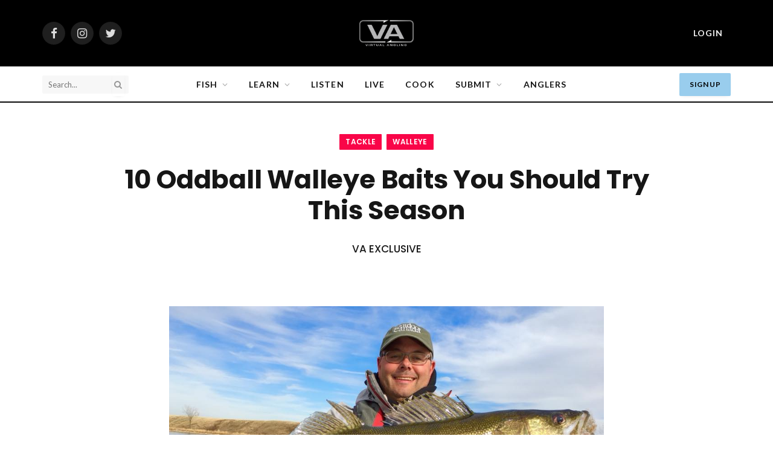

--- FILE ---
content_type: text/html; charset=UTF-8
request_url: https://virtualangling.com/walleye/10-oddball-baits-you-should-try-this-season/
body_size: 40804
content:

<!DOCTYPE html>
<html lang="en-US" class="s-light site-s-light">

<head>

	<meta charset="UTF-8" />
	<meta name="viewport" content="width=device-width, initial-scale=1" />
	<meta name='robots' content='index, follow, max-image-preview:large, max-snippet:-1, max-video-preview:-1' />
	<style>img:is([sizes="auto" i], [sizes^="auto," i]) { contain-intrinsic-size: 3000px 1500px }</style>
	
<!-- Google Tag Manager for WordPress by gtm4wp.com -->
<script data-cfasync="false" data-pagespeed-no-defer>
	var gtm4wp_datalayer_name = "dataLayer";
	var dataLayer = dataLayer || [];
</script>
<!-- End Google Tag Manager for WordPress by gtm4wp.com -->
	<!-- This site is optimized with the Yoast SEO plugin v25.7 - https://yoast.com/wordpress/plugins/seo/ -->
	<title>10 Oddball Walleye Baits You Should Try This Season - Virtual Angling</title><link rel="preload" as="font" href="https://virtualangling.com/wp-content/themes/smart-mag/css/icons/fonts/ts-icons.woff2?v2.4" type="font/woff2" crossorigin="anonymous" />
	<link rel="canonical" href="https://virtualangling.com/walleye/10-oddball-baits-you-should-try-this-season/" />
	<meta property="og:locale" content="en_US" />
	<meta property="og:type" content="article" />
	<meta property="og:title" content="10 Oddball Walleye Baits You Should Try This Season - Virtual Angling" />
	<meta property="og:description" content="Each year we’re flooded with the latest and greatest tackle. Seems like every time you turn around some fishing manufacturer is promising the best thing since sliced bread, typically in language like “absolute fish-catcher”.&nbsp; But there are far too many lure offerings each year to try to them all and gather first-hand experience. Seriously, there’d" />
	<meta property="og:url" content="https://virtualangling.com/walleye/10-oddball-baits-you-should-try-this-season/" />
	<meta property="og:site_name" content="Virtual Angling" />
	<meta property="article:published_time" content="2024-05-08T17:54:00+00:00" />
	<meta property="article:modified_time" content="2024-05-09T01:29:07+00:00" />
	<meta property="og:image" content="https://virtualangling.com/wp-content/uploads/2023/05/10_Baits_Lead_Shot.jpg" />
	<meta property="og:image:width" content="960" />
	<meta property="og:image:height" content="660" />
	<meta property="og:image:type" content="image/jpeg" />
	<meta name="author" content="VA Exclusive" />
	<meta name="twitter:card" content="summary_large_image" />
	<meta name="twitter:label1" content="Written by" />
	<meta name="twitter:data1" content="VA Exclusive" />
	<meta name="twitter:label2" content="Est. reading time" />
	<meta name="twitter:data2" content="10 minutes" />
	<script type="application/ld+json" class="yoast-schema-graph">{"@context":"https://schema.org","@graph":[{"@type":"Article","@id":"https://virtualangling.com/walleye/10-oddball-baits-you-should-try-this-season/#article","isPartOf":{"@id":"https://virtualangling.com/walleye/10-oddball-baits-you-should-try-this-season/"},"author":{"name":"Virtual Angling","@id":"https://virtualangling.com/#/schema/person/72d78ae972a1484c2d9a7fbaed5f7fdd"},"headline":"10 Oddball Walleye Baits You Should Try This Season","datePublished":"2024-05-08T17:54:00+00:00","dateModified":"2024-05-09T01:29:07+00:00","mainEntityOfPage":{"@id":"https://virtualangling.com/walleye/10-oddball-baits-you-should-try-this-season/"},"wordCount":1669,"commentCount":0,"publisher":{"@id":"https://virtualangling.com/#organization"},"image":{"@id":"https://virtualangling.com/walleye/10-oddball-baits-you-should-try-this-season/#primaryimage"},"thumbnailUrl":"https://virtualangling.com/wp-content/uploads/2023/05/10_Baits_Lead_Shot.jpg","keywords":["Gear","lures","open water fishing","walleye fsihing"],"articleSection":["Tackle","Walleye"],"inLanguage":"en-US","potentialAction":[{"@type":"CommentAction","name":"Comment","target":["https://virtualangling.com/walleye/10-oddball-baits-you-should-try-this-season/#respond"]}]},{"@type":"WebPage","@id":"https://virtualangling.com/walleye/10-oddball-baits-you-should-try-this-season/","url":"https://virtualangling.com/walleye/10-oddball-baits-you-should-try-this-season/","name":"10 Oddball Walleye Baits You Should Try This Season - Virtual Angling","isPartOf":{"@id":"https://virtualangling.com/#website"},"primaryImageOfPage":{"@id":"https://virtualangling.com/walleye/10-oddball-baits-you-should-try-this-season/#primaryimage"},"image":{"@id":"https://virtualangling.com/walleye/10-oddball-baits-you-should-try-this-season/#primaryimage"},"thumbnailUrl":"https://virtualangling.com/wp-content/uploads/2023/05/10_Baits_Lead_Shot.jpg","datePublished":"2024-05-08T17:54:00+00:00","dateModified":"2024-05-09T01:29:07+00:00","breadcrumb":{"@id":"https://virtualangling.com/walleye/10-oddball-baits-you-should-try-this-season/#breadcrumb"},"inLanguage":"en-US","potentialAction":[{"@type":"ReadAction","target":["https://virtualangling.com/walleye/10-oddball-baits-you-should-try-this-season/"]}]},{"@type":"ImageObject","inLanguage":"en-US","@id":"https://virtualangling.com/walleye/10-oddball-baits-you-should-try-this-season/#primaryimage","url":"https://virtualangling.com/wp-content/uploads/2023/05/10_Baits_Lead_Shot.jpg","contentUrl":"https://virtualangling.com/wp-content/uploads/2023/05/10_Baits_Lead_Shot.jpg","width":960,"height":660},{"@type":"BreadcrumbList","@id":"https://virtualangling.com/walleye/10-oddball-baits-you-should-try-this-season/#breadcrumb","itemListElement":[{"@type":"ListItem","position":1,"name":"Home","item":"https://virtualangling.com/"},{"@type":"ListItem","position":2,"name":"10 Oddball Walleye Baits You Should Try This Season"}]},{"@type":"WebSite","@id":"https://virtualangling.com/#website","url":"https://virtualangling.com/","name":"Virtual Angling","description":"","publisher":{"@id":"https://virtualangling.com/#organization"},"potentialAction":[{"@type":"SearchAction","target":{"@type":"EntryPoint","urlTemplate":"https://virtualangling.com/?s={search_term_string}"},"query-input":{"@type":"PropertyValueSpecification","valueRequired":true,"valueName":"search_term_string"}}],"inLanguage":"en-US"},{"@type":"Organization","@id":"https://virtualangling.com/#organization","name":"Virtual Angling","url":"https://virtualangling.com/","logo":{"@type":"ImageObject","inLanguage":"en-US","@id":"https://virtualangling.com/#/schema/logo/image/","url":"https://virtualangling.com/wp-content/uploads/2022/02/VA-Logo.png","contentUrl":"https://virtualangling.com/wp-content/uploads/2022/02/VA-Logo.png","width":895,"height":425,"caption":"Virtual Angling"},"image":{"@id":"https://virtualangling.com/#/schema/logo/image/"}},{"@type":"Person","@id":"https://virtualangling.com/#/schema/person/72d78ae972a1484c2d9a7fbaed5f7fdd","name":"VA Exclusive","sameAs":["https://virtualangling.com"],"url":"https://virtualangling.com/angler/admin/"}]}</script>
	<!-- / Yoast SEO plugin. -->


<link rel='dns-prefetch' href='//fonts.googleapis.com' />
<link rel="alternate" type="application/rss+xml" title="Virtual Angling &raquo; Feed" href="https://virtualangling.com/feed/" />
<link rel="alternate" type="application/rss+xml" title="Virtual Angling &raquo; Comments Feed" href="https://virtualangling.com/comments/feed/" />
<link rel="alternate" type="application/rss+xml" title="Virtual Angling &raquo; 10 Oddball Walleye Baits You Should Try This Season Comments Feed" href="https://virtualangling.com/walleye/10-oddball-baits-you-should-try-this-season/feed/" />
		<!-- This site uses the Google Analytics by MonsterInsights plugin v9.10.0 - Using Analytics tracking - https://www.monsterinsights.com/ -->
							<script src="//www.googletagmanager.com/gtag/js?id=G-VLXXSN60ZG"  data-cfasync="false" data-wpfc-render="false" type="text/javascript" async></script>
			<script data-cfasync="false" data-wpfc-render="false" type="text/javascript">
				var mi_version = '9.10.0';
				var mi_track_user = true;
				var mi_no_track_reason = '';
								var MonsterInsightsDefaultLocations = {"page_location":"https:\/\/virtualangling.com\/walleye\/10-oddball-baits-you-should-try-this-season\/"};
								if ( typeof MonsterInsightsPrivacyGuardFilter === 'function' ) {
					var MonsterInsightsLocations = (typeof MonsterInsightsExcludeQuery === 'object') ? MonsterInsightsPrivacyGuardFilter( MonsterInsightsExcludeQuery ) : MonsterInsightsPrivacyGuardFilter( MonsterInsightsDefaultLocations );
				} else {
					var MonsterInsightsLocations = (typeof MonsterInsightsExcludeQuery === 'object') ? MonsterInsightsExcludeQuery : MonsterInsightsDefaultLocations;
				}

								var disableStrs = [
										'ga-disable-G-VLXXSN60ZG',
									];

				/* Function to detect opted out users */
				function __gtagTrackerIsOptedOut() {
					for (var index = 0; index < disableStrs.length; index++) {
						if (document.cookie.indexOf(disableStrs[index] + '=true') > -1) {
							return true;
						}
					}

					return false;
				}

				/* Disable tracking if the opt-out cookie exists. */
				if (__gtagTrackerIsOptedOut()) {
					for (var index = 0; index < disableStrs.length; index++) {
						window[disableStrs[index]] = true;
					}
				}

				/* Opt-out function */
				function __gtagTrackerOptout() {
					for (var index = 0; index < disableStrs.length; index++) {
						document.cookie = disableStrs[index] + '=true; expires=Thu, 31 Dec 2099 23:59:59 UTC; path=/';
						window[disableStrs[index]] = true;
					}
				}

				if ('undefined' === typeof gaOptout) {
					function gaOptout() {
						__gtagTrackerOptout();
					}
				}
								window.dataLayer = window.dataLayer || [];

				window.MonsterInsightsDualTracker = {
					helpers: {},
					trackers: {},
				};
				if (mi_track_user) {
					function __gtagDataLayer() {
						dataLayer.push(arguments);
					}

					function __gtagTracker(type, name, parameters) {
						if (!parameters) {
							parameters = {};
						}

						if (parameters.send_to) {
							__gtagDataLayer.apply(null, arguments);
							return;
						}

						if (type === 'event') {
														parameters.send_to = monsterinsights_frontend.v4_id;
							var hookName = name;
							if (typeof parameters['event_category'] !== 'undefined') {
								hookName = parameters['event_category'] + ':' + name;
							}

							if (typeof MonsterInsightsDualTracker.trackers[hookName] !== 'undefined') {
								MonsterInsightsDualTracker.trackers[hookName](parameters);
							} else {
								__gtagDataLayer('event', name, parameters);
							}
							
						} else {
							__gtagDataLayer.apply(null, arguments);
						}
					}

					__gtagTracker('js', new Date());
					__gtagTracker('set', {
						'developer_id.dZGIzZG': true,
											});
					if ( MonsterInsightsLocations.page_location ) {
						__gtagTracker('set', MonsterInsightsLocations);
					}
										__gtagTracker('config', 'G-VLXXSN60ZG', {"forceSSL":"true","link_attribution":"true"} );
										window.gtag = __gtagTracker;										(function () {
						/* https://developers.google.com/analytics/devguides/collection/analyticsjs/ */
						/* ga and __gaTracker compatibility shim. */
						var noopfn = function () {
							return null;
						};
						var newtracker = function () {
							return new Tracker();
						};
						var Tracker = function () {
							return null;
						};
						var p = Tracker.prototype;
						p.get = noopfn;
						p.set = noopfn;
						p.send = function () {
							var args = Array.prototype.slice.call(arguments);
							args.unshift('send');
							__gaTracker.apply(null, args);
						};
						var __gaTracker = function () {
							var len = arguments.length;
							if (len === 0) {
								return;
							}
							var f = arguments[len - 1];
							if (typeof f !== 'object' || f === null || typeof f.hitCallback !== 'function') {
								if ('send' === arguments[0]) {
									var hitConverted, hitObject = false, action;
									if ('event' === arguments[1]) {
										if ('undefined' !== typeof arguments[3]) {
											hitObject = {
												'eventAction': arguments[3],
												'eventCategory': arguments[2],
												'eventLabel': arguments[4],
												'value': arguments[5] ? arguments[5] : 1,
											}
										}
									}
									if ('pageview' === arguments[1]) {
										if ('undefined' !== typeof arguments[2]) {
											hitObject = {
												'eventAction': 'page_view',
												'page_path': arguments[2],
											}
										}
									}
									if (typeof arguments[2] === 'object') {
										hitObject = arguments[2];
									}
									if (typeof arguments[5] === 'object') {
										Object.assign(hitObject, arguments[5]);
									}
									if ('undefined' !== typeof arguments[1].hitType) {
										hitObject = arguments[1];
										if ('pageview' === hitObject.hitType) {
											hitObject.eventAction = 'page_view';
										}
									}
									if (hitObject) {
										action = 'timing' === arguments[1].hitType ? 'timing_complete' : hitObject.eventAction;
										hitConverted = mapArgs(hitObject);
										__gtagTracker('event', action, hitConverted);
									}
								}
								return;
							}

							function mapArgs(args) {
								var arg, hit = {};
								var gaMap = {
									'eventCategory': 'event_category',
									'eventAction': 'event_action',
									'eventLabel': 'event_label',
									'eventValue': 'event_value',
									'nonInteraction': 'non_interaction',
									'timingCategory': 'event_category',
									'timingVar': 'name',
									'timingValue': 'value',
									'timingLabel': 'event_label',
									'page': 'page_path',
									'location': 'page_location',
									'title': 'page_title',
									'referrer' : 'page_referrer',
								};
								for (arg in args) {
																		if (!(!args.hasOwnProperty(arg) || !gaMap.hasOwnProperty(arg))) {
										hit[gaMap[arg]] = args[arg];
									} else {
										hit[arg] = args[arg];
									}
								}
								return hit;
							}

							try {
								f.hitCallback();
							} catch (ex) {
							}
						};
						__gaTracker.create = newtracker;
						__gaTracker.getByName = newtracker;
						__gaTracker.getAll = function () {
							return [];
						};
						__gaTracker.remove = noopfn;
						__gaTracker.loaded = true;
						window['__gaTracker'] = __gaTracker;
					})();
									} else {
										console.log("");
					(function () {
						function __gtagTracker() {
							return null;
						}

						window['__gtagTracker'] = __gtagTracker;
						window['gtag'] = __gtagTracker;
					})();
									}
			</script>
							<!-- / Google Analytics by MonsterInsights -->
		<script type="text/javascript">
/* <![CDATA[ */
window._wpemojiSettings = {"baseUrl":"https:\/\/s.w.org\/images\/core\/emoji\/16.0.1\/72x72\/","ext":".png","svgUrl":"https:\/\/s.w.org\/images\/core\/emoji\/16.0.1\/svg\/","svgExt":".svg","source":{"concatemoji":"https:\/\/virtualangling.com\/wp-includes\/js\/wp-emoji-release.min.js?ver=6.8.3"}};
/*! This file is auto-generated */
!function(s,n){var o,i,e;function c(e){try{var t={supportTests:e,timestamp:(new Date).valueOf()};sessionStorage.setItem(o,JSON.stringify(t))}catch(e){}}function p(e,t,n){e.clearRect(0,0,e.canvas.width,e.canvas.height),e.fillText(t,0,0);var t=new Uint32Array(e.getImageData(0,0,e.canvas.width,e.canvas.height).data),a=(e.clearRect(0,0,e.canvas.width,e.canvas.height),e.fillText(n,0,0),new Uint32Array(e.getImageData(0,0,e.canvas.width,e.canvas.height).data));return t.every(function(e,t){return e===a[t]})}function u(e,t){e.clearRect(0,0,e.canvas.width,e.canvas.height),e.fillText(t,0,0);for(var n=e.getImageData(16,16,1,1),a=0;a<n.data.length;a++)if(0!==n.data[a])return!1;return!0}function f(e,t,n,a){switch(t){case"flag":return n(e,"\ud83c\udff3\ufe0f\u200d\u26a7\ufe0f","\ud83c\udff3\ufe0f\u200b\u26a7\ufe0f")?!1:!n(e,"\ud83c\udde8\ud83c\uddf6","\ud83c\udde8\u200b\ud83c\uddf6")&&!n(e,"\ud83c\udff4\udb40\udc67\udb40\udc62\udb40\udc65\udb40\udc6e\udb40\udc67\udb40\udc7f","\ud83c\udff4\u200b\udb40\udc67\u200b\udb40\udc62\u200b\udb40\udc65\u200b\udb40\udc6e\u200b\udb40\udc67\u200b\udb40\udc7f");case"emoji":return!a(e,"\ud83e\udedf")}return!1}function g(e,t,n,a){var r="undefined"!=typeof WorkerGlobalScope&&self instanceof WorkerGlobalScope?new OffscreenCanvas(300,150):s.createElement("canvas"),o=r.getContext("2d",{willReadFrequently:!0}),i=(o.textBaseline="top",o.font="600 32px Arial",{});return e.forEach(function(e){i[e]=t(o,e,n,a)}),i}function t(e){var t=s.createElement("script");t.src=e,t.defer=!0,s.head.appendChild(t)}"undefined"!=typeof Promise&&(o="wpEmojiSettingsSupports",i=["flag","emoji"],n.supports={everything:!0,everythingExceptFlag:!0},e=new Promise(function(e){s.addEventListener("DOMContentLoaded",e,{once:!0})}),new Promise(function(t){var n=function(){try{var e=JSON.parse(sessionStorage.getItem(o));if("object"==typeof e&&"number"==typeof e.timestamp&&(new Date).valueOf()<e.timestamp+604800&&"object"==typeof e.supportTests)return e.supportTests}catch(e){}return null}();if(!n){if("undefined"!=typeof Worker&&"undefined"!=typeof OffscreenCanvas&&"undefined"!=typeof URL&&URL.createObjectURL&&"undefined"!=typeof Blob)try{var e="postMessage("+g.toString()+"("+[JSON.stringify(i),f.toString(),p.toString(),u.toString()].join(",")+"));",a=new Blob([e],{type:"text/javascript"}),r=new Worker(URL.createObjectURL(a),{name:"wpTestEmojiSupports"});return void(r.onmessage=function(e){c(n=e.data),r.terminate(),t(n)})}catch(e){}c(n=g(i,f,p,u))}t(n)}).then(function(e){for(var t in e)n.supports[t]=e[t],n.supports.everything=n.supports.everything&&n.supports[t],"flag"!==t&&(n.supports.everythingExceptFlag=n.supports.everythingExceptFlag&&n.supports[t]);n.supports.everythingExceptFlag=n.supports.everythingExceptFlag&&!n.supports.flag,n.DOMReady=!1,n.readyCallback=function(){n.DOMReady=!0}}).then(function(){return e}).then(function(){var e;n.supports.everything||(n.readyCallback(),(e=n.source||{}).concatemoji?t(e.concatemoji):e.wpemoji&&e.twemoji&&(t(e.twemoji),t(e.wpemoji)))}))}((window,document),window._wpemojiSettings);
/* ]]> */
</script>
<link rel='stylesheet' id='mp-theme-css' href='https://virtualangling.com/wp-content/plugins/memberpress/css/ui/theme.css?ver=1.12.10' type='text/css' media='all' />
<link rel='stylesheet' id='mp-account-css-css' href='https://virtualangling.com/wp-content/plugins/memberpress/css/ui/account.css?ver=1.12.10' type='text/css' media='all' />
<link rel='stylesheet' id='dashicons-css' href='https://virtualangling.com/wp-includes/css/dashicons.min.css?ver=6.8.3' type='text/css' media='all' />
<link rel='stylesheet' id='mp-login-css-css' href='https://virtualangling.com/wp-content/plugins/memberpress/css/ui/login.css?ver=1.12.10' type='text/css' media='all' />
<link rel='stylesheet' id='mepr-jquery-ui-smoothness-css' href='https://virtualangling.com/wp-content/plugins/memberpress/css/vendor/jquery-ui/smoothness.min.css?ver=1.13.3' type='text/css' media='all' />
<link rel='stylesheet' id='jquery-ui-timepicker-addon-css' href='https://virtualangling.com/wp-content/plugins/memberpress/css/vendor/jquery-ui-timepicker-addon.css?ver=1.12.10' type='text/css' media='all' />
<link rel='stylesheet' id='jquery-magnific-popup-css' href='https://virtualangling.com/wp-content/plugins/memberpress/css/vendor/magnific-popup.min.css?ver=6.8.3' type='text/css' media='all' />
<link rel='stylesheet' id='mp-signup-css' href='https://virtualangling.com/wp-content/plugins/memberpress/css/signup.css?ver=1.12.10' type='text/css' media='all' />
<link rel='stylesheet' id='mepr-zxcvbn-css-css' href='https://virtualangling.com/wp-content/plugins/memberpress/css/zxcvbn.css?ver=6.8.3' type='text/css' media='all' />
<link rel='stylesheet' id='mp-plans-css-css' href='https://virtualangling.com/wp-content/plugins/memberpress/css/plans.min.css?ver=1.12.10' type='text/css' media='all' />
<link rel='stylesheet' id='xoo-aff-style-css' href='https://virtualangling.com/wp-content/plugins/easy-login-woocommerce/xoo-form-fields-fw/assets/css/xoo-aff-style.css?ver=2.0.3' type='text/css' media='all' />
<style id='xoo-aff-style-inline-css' type='text/css'>

.xoo-aff-input-group .xoo-aff-input-icon{
	background-color:  #eee;
	color:  #555;
	max-width: 40px;
	min-width: 40px;
	border-color:  #ccc;
	border-width: 1px;
	font-size: 14px;
}
.xoo-aff-group{
	margin-bottom: 30px;
}

.xoo-aff-group input[type="text"], .xoo-aff-group input[type="password"], .xoo-aff-group input[type="email"], .xoo-aff-group input[type="number"], .xoo-aff-group select, .xoo-aff-group select + .select2, .xoo-aff-group input[type="tel"], .xoo-aff-group input[type="file"]{
	background-color: #fff;
	color: #777;
	border-width: 1px;
	border-color: #cccccc;
	height: 50px;
}


.xoo-aff-group input[type="file"]{
	line-height: calc(50px - 13px);
}



.xoo-aff-group input[type="text"]::placeholder, .xoo-aff-group input[type="password"]::placeholder, .xoo-aff-group input[type="email"]::placeholder, .xoo-aff-group input[type="number"]::placeholder, .xoo-aff-group select::placeholder, .xoo-aff-group input[type="tel"]::placeholder, .xoo-aff-group .select2-selection__rendered, .xoo-aff-group .select2-container--default .select2-selection--single .select2-selection__rendered, .xoo-aff-group input[type="file"]::placeholder, .xoo-aff-group input::file-selector-button{
	color: #777;
}

.xoo-aff-group input[type="text"]:focus, .xoo-aff-group input[type="password"]:focus, .xoo-aff-group input[type="email"]:focus, .xoo-aff-group input[type="number"]:focus, .xoo-aff-group select:focus, .xoo-aff-group select + .select2:focus, .xoo-aff-group input[type="tel"]:focus, .xoo-aff-group input[type="file"]:focus{
	background-color: #ededed;
	color: #000;
}

[placeholder]:focus::-webkit-input-placeholder{
	color: #000!important;
}


.xoo-aff-input-icon + input[type="text"], .xoo-aff-input-icon + input[type="password"], .xoo-aff-input-icon + input[type="email"], .xoo-aff-input-icon + input[type="number"], .xoo-aff-input-icon + select, .xoo-aff-input-icon + select + .select2,  .xoo-aff-input-icon + input[type="tel"], .xoo-aff-input-icon + input[type="file"]{
	border-bottom-left-radius: 0;
	border-top-left-radius: 0;
}


</style>
<link rel='stylesheet' id='xoo-aff-font-awesome5-css' href='https://virtualangling.com/wp-content/plugins/easy-login-woocommerce/xoo-form-fields-fw/lib/fontawesome5/css/all.min.css?ver=6.8.3' type='text/css' media='all' />
<style id='wp-emoji-styles-inline-css' type='text/css'>

	img.wp-smiley, img.emoji {
		display: inline !important;
		border: none !important;
		box-shadow: none !important;
		height: 1em !important;
		width: 1em !important;
		margin: 0 0.07em !important;
		vertical-align: -0.1em !important;
		background: none !important;
		padding: 0 !important;
	}
</style>
<link rel='stylesheet' id='wp-block-library-css' href='https://virtualangling.com/wp-content/plugins/gutenberg/build/block-library/style.css?ver=20.6.0' type='text/css' media='all' />
<style id='classic-theme-styles-inline-css' type='text/css'>
/*! This file is auto-generated */
.wp-block-button__link{color:#fff;background-color:#32373c;border-radius:9999px;box-shadow:none;text-decoration:none;padding:calc(.667em + 2px) calc(1.333em + 2px);font-size:1.125em}.wp-block-file__button{background:#32373c;color:#fff;text-decoration:none}
</style>
<link rel='stylesheet' id='ifb-instagram-style-css' href='https://virtualangling.com/wp-content/plugins/social-feed-block/dist/style.css?ver=1.0.7' type='text/css' media='all' />
<link rel='stylesheet' id='ib-block-countdown-css' href='https://virtualangling.com/wp-content/plugins/wp-countdown-block/style.css?ver=1678723751' type='text/css' media='all' />
<link rel='stylesheet' id='wp-components-css' href='https://virtualangling.com/wp-content/plugins/gutenberg/build/components/style.css?ver=20.6.0' type='text/css' media='all' />
<link rel='stylesheet' id='wp-preferences-css' href='https://virtualangling.com/wp-content/plugins/gutenberg/build/preferences/style.css?ver=20.6.0' type='text/css' media='all' />
<link rel='stylesheet' id='wp-block-editor-css' href='https://virtualangling.com/wp-content/plugins/gutenberg/build/block-editor/style.css?ver=20.6.0' type='text/css' media='all' />
<link rel='stylesheet' id='wp-patterns-css' href='https://virtualangling.com/wp-content/plugins/gutenberg/build/patterns/style.css?ver=20.6.0' type='text/css' media='all' />
<link rel='stylesheet' id='wp-reusable-blocks-css' href='https://virtualangling.com/wp-content/plugins/gutenberg/build/reusable-blocks/style.css?ver=20.6.0' type='text/css' media='all' />
<link rel='stylesheet' id='wp-editor-css' href='https://virtualangling.com/wp-content/plugins/gutenberg/build/editor/style.css?ver=20.6.0' type='text/css' media='all' />
<link rel='stylesheet' id='kona-style-css-css' href='https://virtualangling.com/wp-content/plugins/kona-instagram-feed-for-gutenberg/dist/blocks.style.build.css?ver=6.8.3' type='text/css' media='all' />
<link rel='stylesheet' id='authors-list-css-css' href='https://virtualangling.com/wp-content/plugins/authors-list/backend/assets/css/front.css?ver=2.0.6.1' type='text/css' media='all' />
<link rel='stylesheet' id='jquery-ui-css-css' href='https://virtualangling.com/wp-content/plugins/authors-list/backend/assets/css/jquery-ui.css?ver=2.0.6.1' type='text/css' media='all' />
<style id='global-styles-inline-css' type='text/css'>
:root{--wp--preset--aspect-ratio--square: 1;--wp--preset--aspect-ratio--4-3: 4/3;--wp--preset--aspect-ratio--3-4: 3/4;--wp--preset--aspect-ratio--3-2: 3/2;--wp--preset--aspect-ratio--2-3: 2/3;--wp--preset--aspect-ratio--16-9: 16/9;--wp--preset--aspect-ratio--9-16: 9/16;--wp--preset--color--black: #000000;--wp--preset--color--cyan-bluish-gray: #abb8c3;--wp--preset--color--white: #ffffff;--wp--preset--color--pale-pink: #f78da7;--wp--preset--color--vivid-red: #cf2e2e;--wp--preset--color--luminous-vivid-orange: #ff6900;--wp--preset--color--luminous-vivid-amber: #fcb900;--wp--preset--color--light-green-cyan: #7bdcb5;--wp--preset--color--vivid-green-cyan: #00d084;--wp--preset--color--pale-cyan-blue: #8ed1fc;--wp--preset--color--vivid-cyan-blue: #0693e3;--wp--preset--color--vivid-purple: #9b51e0;--wp--preset--gradient--vivid-cyan-blue-to-vivid-purple: linear-gradient(135deg,rgba(6,147,227,1) 0%,rgb(155,81,224) 100%);--wp--preset--gradient--light-green-cyan-to-vivid-green-cyan: linear-gradient(135deg,rgb(122,220,180) 0%,rgb(0,208,130) 100%);--wp--preset--gradient--luminous-vivid-amber-to-luminous-vivid-orange: linear-gradient(135deg,rgba(252,185,0,1) 0%,rgba(255,105,0,1) 100%);--wp--preset--gradient--luminous-vivid-orange-to-vivid-red: linear-gradient(135deg,rgba(255,105,0,1) 0%,rgb(207,46,46) 100%);--wp--preset--gradient--very-light-gray-to-cyan-bluish-gray: linear-gradient(135deg,rgb(238,238,238) 0%,rgb(169,184,195) 100%);--wp--preset--gradient--cool-to-warm-spectrum: linear-gradient(135deg,rgb(74,234,220) 0%,rgb(151,120,209) 20%,rgb(207,42,186) 40%,rgb(238,44,130) 60%,rgb(251,105,98) 80%,rgb(254,248,76) 100%);--wp--preset--gradient--blush-light-purple: linear-gradient(135deg,rgb(255,206,236) 0%,rgb(152,150,240) 100%);--wp--preset--gradient--blush-bordeaux: linear-gradient(135deg,rgb(254,205,165) 0%,rgb(254,45,45) 50%,rgb(107,0,62) 100%);--wp--preset--gradient--luminous-dusk: linear-gradient(135deg,rgb(255,203,112) 0%,rgb(199,81,192) 50%,rgb(65,88,208) 100%);--wp--preset--gradient--pale-ocean: linear-gradient(135deg,rgb(255,245,203) 0%,rgb(182,227,212) 50%,rgb(51,167,181) 100%);--wp--preset--gradient--electric-grass: linear-gradient(135deg,rgb(202,248,128) 0%,rgb(113,206,126) 100%);--wp--preset--gradient--midnight: linear-gradient(135deg,rgb(2,3,129) 0%,rgb(40,116,252) 100%);--wp--preset--font-size--small: 13px;--wp--preset--font-size--medium: 20px;--wp--preset--font-size--large: 36px;--wp--preset--font-size--x-large: 42px;--wp--preset--spacing--20: 0.44rem;--wp--preset--spacing--30: 0.67rem;--wp--preset--spacing--40: 1rem;--wp--preset--spacing--50: 1.5rem;--wp--preset--spacing--60: 2.25rem;--wp--preset--spacing--70: 3.38rem;--wp--preset--spacing--80: 5.06rem;--wp--preset--shadow--natural: 6px 6px 9px rgba(0, 0, 0, 0.2);--wp--preset--shadow--deep: 12px 12px 50px rgba(0, 0, 0, 0.4);--wp--preset--shadow--sharp: 6px 6px 0px rgba(0, 0, 0, 0.2);--wp--preset--shadow--outlined: 6px 6px 0px -3px rgba(255, 255, 255, 1), 6px 6px rgba(0, 0, 0, 1);--wp--preset--shadow--crisp: 6px 6px 0px rgba(0, 0, 0, 1);}:where(.is-layout-flex){gap: 0.5em;}:where(.is-layout-grid){gap: 0.5em;}body .is-layout-flex{display: flex;}.is-layout-flex{flex-wrap: wrap;align-items: center;}.is-layout-flex > :is(*, div){margin: 0;}body .is-layout-grid{display: grid;}.is-layout-grid > :is(*, div){margin: 0;}:where(.wp-block-columns.is-layout-flex){gap: 2em;}:where(.wp-block-columns.is-layout-grid){gap: 2em;}:where(.wp-block-post-template.is-layout-flex){gap: 1.25em;}:where(.wp-block-post-template.is-layout-grid){gap: 1.25em;}.has-black-color{color: var(--wp--preset--color--black) !important;}.has-cyan-bluish-gray-color{color: var(--wp--preset--color--cyan-bluish-gray) !important;}.has-white-color{color: var(--wp--preset--color--white) !important;}.has-pale-pink-color{color: var(--wp--preset--color--pale-pink) !important;}.has-vivid-red-color{color: var(--wp--preset--color--vivid-red) !important;}.has-luminous-vivid-orange-color{color: var(--wp--preset--color--luminous-vivid-orange) !important;}.has-luminous-vivid-amber-color{color: var(--wp--preset--color--luminous-vivid-amber) !important;}.has-light-green-cyan-color{color: var(--wp--preset--color--light-green-cyan) !important;}.has-vivid-green-cyan-color{color: var(--wp--preset--color--vivid-green-cyan) !important;}.has-pale-cyan-blue-color{color: var(--wp--preset--color--pale-cyan-blue) !important;}.has-vivid-cyan-blue-color{color: var(--wp--preset--color--vivid-cyan-blue) !important;}.has-vivid-purple-color{color: var(--wp--preset--color--vivid-purple) !important;}.has-black-background-color{background-color: var(--wp--preset--color--black) !important;}.has-cyan-bluish-gray-background-color{background-color: var(--wp--preset--color--cyan-bluish-gray) !important;}.has-white-background-color{background-color: var(--wp--preset--color--white) !important;}.has-pale-pink-background-color{background-color: var(--wp--preset--color--pale-pink) !important;}.has-vivid-red-background-color{background-color: var(--wp--preset--color--vivid-red) !important;}.has-luminous-vivid-orange-background-color{background-color: var(--wp--preset--color--luminous-vivid-orange) !important;}.has-luminous-vivid-amber-background-color{background-color: var(--wp--preset--color--luminous-vivid-amber) !important;}.has-light-green-cyan-background-color{background-color: var(--wp--preset--color--light-green-cyan) !important;}.has-vivid-green-cyan-background-color{background-color: var(--wp--preset--color--vivid-green-cyan) !important;}.has-pale-cyan-blue-background-color{background-color: var(--wp--preset--color--pale-cyan-blue) !important;}.has-vivid-cyan-blue-background-color{background-color: var(--wp--preset--color--vivid-cyan-blue) !important;}.has-vivid-purple-background-color{background-color: var(--wp--preset--color--vivid-purple) !important;}.has-black-border-color{border-color: var(--wp--preset--color--black) !important;}.has-cyan-bluish-gray-border-color{border-color: var(--wp--preset--color--cyan-bluish-gray) !important;}.has-white-border-color{border-color: var(--wp--preset--color--white) !important;}.has-pale-pink-border-color{border-color: var(--wp--preset--color--pale-pink) !important;}.has-vivid-red-border-color{border-color: var(--wp--preset--color--vivid-red) !important;}.has-luminous-vivid-orange-border-color{border-color: var(--wp--preset--color--luminous-vivid-orange) !important;}.has-luminous-vivid-amber-border-color{border-color: var(--wp--preset--color--luminous-vivid-amber) !important;}.has-light-green-cyan-border-color{border-color: var(--wp--preset--color--light-green-cyan) !important;}.has-vivid-green-cyan-border-color{border-color: var(--wp--preset--color--vivid-green-cyan) !important;}.has-pale-cyan-blue-border-color{border-color: var(--wp--preset--color--pale-cyan-blue) !important;}.has-vivid-cyan-blue-border-color{border-color: var(--wp--preset--color--vivid-cyan-blue) !important;}.has-vivid-purple-border-color{border-color: var(--wp--preset--color--vivid-purple) !important;}.has-vivid-cyan-blue-to-vivid-purple-gradient-background{background: var(--wp--preset--gradient--vivid-cyan-blue-to-vivid-purple) !important;}.has-light-green-cyan-to-vivid-green-cyan-gradient-background{background: var(--wp--preset--gradient--light-green-cyan-to-vivid-green-cyan) !important;}.has-luminous-vivid-amber-to-luminous-vivid-orange-gradient-background{background: var(--wp--preset--gradient--luminous-vivid-amber-to-luminous-vivid-orange) !important;}.has-luminous-vivid-orange-to-vivid-red-gradient-background{background: var(--wp--preset--gradient--luminous-vivid-orange-to-vivid-red) !important;}.has-very-light-gray-to-cyan-bluish-gray-gradient-background{background: var(--wp--preset--gradient--very-light-gray-to-cyan-bluish-gray) !important;}.has-cool-to-warm-spectrum-gradient-background{background: var(--wp--preset--gradient--cool-to-warm-spectrum) !important;}.has-blush-light-purple-gradient-background{background: var(--wp--preset--gradient--blush-light-purple) !important;}.has-blush-bordeaux-gradient-background{background: var(--wp--preset--gradient--blush-bordeaux) !important;}.has-luminous-dusk-gradient-background{background: var(--wp--preset--gradient--luminous-dusk) !important;}.has-pale-ocean-gradient-background{background: var(--wp--preset--gradient--pale-ocean) !important;}.has-electric-grass-gradient-background{background: var(--wp--preset--gradient--electric-grass) !important;}.has-midnight-gradient-background{background: var(--wp--preset--gradient--midnight) !important;}.has-small-font-size{font-size: var(--wp--preset--font-size--small) !important;}.has-medium-font-size{font-size: var(--wp--preset--font-size--medium) !important;}.has-large-font-size{font-size: var(--wp--preset--font-size--large) !important;}.has-x-large-font-size{font-size: var(--wp--preset--font-size--x-large) !important;}
:where(.wp-block-columns.is-layout-flex){gap: 2em;}:where(.wp-block-columns.is-layout-grid){gap: 2em;}
:root :where(.wp-block-pullquote){font-size: 1.5em;line-height: 1.6;}
:where(.wp-block-post-template.is-layout-flex){gap: 1.25em;}:where(.wp-block-post-template.is-layout-grid){gap: 1.25em;}
</style>
<link rel='stylesheet' id='widgetopts-styles-css' href='https://virtualangling.com/wp-content/plugins/widget-options/assets/css/widget-options.css?ver=4.1.1' type='text/css' media='all' />
<link rel='stylesheet' id='xoo-el-style-css' href='https://virtualangling.com/wp-content/plugins/easy-login-woocommerce/assets/css/xoo-el-style.css?ver=2.8.8' type='text/css' media='all' />
<style id='xoo-el-style-inline-css' type='text/css'>

	.xoo-el-form-container button.btn.button.xoo-el-action-btn{
		background-color: #f90548;
		color: #2b2b2b;
		font-weight: 600;
		font-size: 15px;
		height: 40px;
	}

.xoo-el-container:not(.xoo-el-style-slider) .xoo-el-inmodal{
	max-width: 700px;
	max-height: 500px;
}

.xoo-el-style-slider .xoo-el-modal{
	transform: translateX(700px);
	max-width: 700px;
}

	.xoo-el-sidebar{
		background-image: url(https://virtualangling.com/wp-content/uploads/2022/03/jmo.jpg);
		min-width: 45%;
	}

.xoo-el-main, .xoo-el-main a , .xoo-el-main label{
	color: #000000;
}
.xoo-el-srcont{
	background-color: #ffffff;
}
.xoo-el-form-container ul.xoo-el-tabs li.xoo-el-active {
	background-color: #ffffff;
	color: #0a0a0a;
}
.xoo-el-form-container ul.xoo-el-tabs li{
	background-color: #eeeeee;
	color: #0a0a0a;
	font-size: 16px;
	padding: 12px 20px;
}
.xoo-el-main{
	padding: 30px;
}

.xoo-el-form-container button.xoo-el-action-btn:not(.button){
    font-weight: 600;
    font-size: 15px;
}



	.xoo-el-modal:before {
		vertical-align: middle;
	}

	.xoo-el-style-slider .xoo-el-srcont {
		justify-content: center;
	}

	.xoo-el-style-slider .xoo-el-main{
		padding-top: 10px;
		padding-bottom: 10px; 
	}





.xoo-el-popup-active .xoo-el-opac{
    opacity: 0.7;
    background-color: #000000;
}





</style>
<link rel='stylesheet' id='xoo-el-fonts-css' href='https://virtualangling.com/wp-content/plugins/easy-login-woocommerce/assets/css/xoo-el-fonts.css?ver=2.8.8' type='text/css' media='all' />
<link rel='stylesheet' id='smartmag-core-css' href='https://virtualangling.com/wp-content/themes/smart-mag/style.css?ver=9.2.0' type='text/css' media='all' />
<style id='smartmag-core-inline-css' type='text/css'>
:root { --c-main: #f90548;
--c-main-rgb: 249,5,72;
--text-font: "Lato", system-ui, -apple-system, "Segoe UI", Arial, sans-serif;
--body-font: "Lato", system-ui, -apple-system, "Segoe UI", Arial, sans-serif;
--title-font: "Poppins", system-ui, -apple-system, "Segoe UI", Arial, sans-serif;
--h-font: "Poppins", system-ui, -apple-system, "Segoe UI", Arial, sans-serif;
--text-h-font: var(--h-font);
--title-size-xs: 15px;
--main-width: 1140px; }
.s-dark, .site-s-dark .s-light { --c-headings: #ffffff; }
.s-dark .post-title { --c-headings: #ffffff; }
.main-sidebar .widget-title { --space-below: 10px; }
.main-sidebar .widget { margin-bottom: 30px; }
.smart-head-main .smart-head-top { --head-h: 80px; background-color: #0a0000; }
.smart-head-main .smart-head-bot { border-bottom-width: 2px; border-bottom-color: #0a0a0a; }
.navigation-main { height: 35px; margin-left: calc(-1 * var(--nav-items-space)); }
.mega-menu .post-title a:hover { color: var(--c-nav-drop-hov); }
.smart-head-mobile .smart-head-top { --head-h: 64px; background-color: #0a0400; }
.navigation-small { font-family: "Lato", system-ui, -apple-system, "Segoe UI", Arial, sans-serif; }
.navigation-small .menu > li > a { font-size: 14px; font-weight: bold; text-transform: uppercase; letter-spacing: 0.07em; }
.smart-head .ts-button1:not(._) { color: #000000; }
.smart-head .ts-button1 { background-color: #99cded; }
.smart-head .ts-button2 { font-family: "Poppins", system-ui, -apple-system, "Segoe UI", Arial, sans-serif; font-size: 17px; letter-spacing: 0.02em; }
.smart-head .ts-button2:not(._) { color: #000000; }
.smart-head .ts-button2 { background-color: #99cded; border-color: #0a0003; }
.smart-head .ts-button3 { background-color: #ff0547; border-color: #f80648; }
.smart-head-main .auth-link { --c-icons: #f80648; --icons-size: 12px; font-size: 16px; }
.smart-head .h-text { font-family: "Poppins", system-ui, -apple-system, "Segoe UI", Arial, sans-serif; font-weight: 800; color: #ffffff; }
.smart-head .h-text2 { font-family: "Poppins", system-ui, -apple-system, "Segoe UI", Arial, sans-serif; font-size: 15px; font-weight: bold; color: #ffffff; }
.upper-footer .block-head { --line-weight: 4px; --c-line: #99cded; }
.main-footer .lower-footer { background-color: #6d6d6d; }
.lower-footer { color: #ffffff; }
.lower-footer .inner { padding-top: -13px; }
.post-meta { font-family: "Poppins", system-ui, -apple-system, "Segoe UI", Arial, sans-serif; }
.post-meta .post-author > a { font-weight: 500; text-transform: uppercase; }
.s-dark { --c-post-meta: #ffffff; }
.s-dark .post-meta .post-author > a { color: #ffffff; }
.s-dark .post-meta .post-cat > a { color: #ffffff; }
.s-dark { --c-p-meta-icons: #ffffff; --c-excerpts: #ffffff; }
.cat-labels .category { font-family: "Poppins", system-ui, -apple-system, "Segoe UI", Arial, sans-serif; }
.block-head .heading { font-family: "Poppins", system-ui, -apple-system, "Segoe UI", Arial, sans-serif; }
.block-head-c .heading { font-weight: 600; }
.block-head-c { --line-weight: 3px; --border-weight: 2px; }
.post-meta-single .meta-item, .post-meta-single .text-in { font-weight: normal; }
.entry-content { font-size: 16px; --c-a: #dd3333; }
:where(.entry-content) a { text-decoration: underline; text-underline-offset: 4px; text-decoration-thickness: 2px; }
.s-dark .entry-content { --c-a: #dd3333; }
.s-dark .s-head-modern-a .post-meta { --c-post-meta: #ffffff; }
.s-dark .s-head-large .post-meta { --c-post-meta: #ffffff; }
@media (min-width: 1200px) { .smart-head-main .smart-head-top > .inner { padding-top: 14px; padding-bottom: 14px; }
.post-meta-single .meta-item, .post-meta-single .text-in { font-size: 17px; } }
@media (min-width: 940px) and (max-width: 1200px) { .navigation-small .menu > li > a { font-size: calc(10px + (14px - 10px) * .7); } }
@media (min-width: 768px) and (max-width: 940px) { .smart-head .h-text { font-size: 13px; } }
@media (max-width: 767px) { .smart-head .h-text { font-size: 13px; line-height: 1.2; }
.lower-footer .inner { padding-top: 8px; padding-bottom: 10px; padding-left: 0px; padding-right: 8px; } }


</style>
<link rel='stylesheet' id='smartmag-magnific-popup-css' href='https://virtualangling.com/wp-content/themes/smart-mag/css/lightbox.css?ver=9.2.0' type='text/css' media='all' />
<link rel='stylesheet' id='smartmag-icons-css' href='https://virtualangling.com/wp-content/themes/smart-mag/css/icons/icons.css?ver=9.2.0' type='text/css' media='all' />
<link rel='stylesheet' id='smart-mag-child-css' href='https://virtualangling.com/wp-content/themes/smart-mag-child/style.css?ver=1.0' type='text/css' media='all' />
<link rel='stylesheet' id='smartmag-gfonts-custom-css' href='https://fonts.googleapis.com/css?family=Lato%3A400%2C500%2C600%2C700%7CPoppins%3A400%2C500%2C600%2C700%2C800%2Cbold&#038;display=swap' type='text/css' media='all' />
<link rel='stylesheet' id='elementor-frontend-css' href='https://virtualangling.com/wp-content/plugins/elementor/assets/css/frontend.min.css?ver=3.28.3' type='text/css' media='all' />
<link rel='stylesheet' id='eael-general-css' href='https://virtualangling.com/wp-content/plugins/essential-addons-for-elementor-lite/assets/front-end/css/view/general.min.css?ver=6.1.9' type='text/css' media='all' />
<link rel='stylesheet' id='ecs-styles-css' href='https://virtualangling.com/wp-content/plugins/ele-custom-skin/assets/css/ecs-style.css?ver=3.1.9' type='text/css' media='all' />
<link rel='stylesheet' id='elementor-post-19423-css' href='https://virtualangling.com/wp-content/uploads/elementor/css/post-19423.css?ver=1678375656' type='text/css' media='all' />
<link rel='stylesheet' id='elementor-post-19593-css' href='https://virtualangling.com/wp-content/uploads/elementor/css/post-19593.css?ver=1678460376' type='text/css' media='all' />
<link rel='stylesheet' id='elementor-post-23754-css' href='https://virtualangling.com/wp-content/uploads/elementor/css/post-23754.css?ver=1689850623' type='text/css' media='all' />
<script type="text/javascript" src="https://virtualangling.com/wp-includes/js/jquery/jquery.min.js?ver=3.7.1" id="jquery-core-js"></script>
<script type="text/javascript" src="https://virtualangling.com/wp-includes/js/jquery/jquery-migrate.min.js?ver=3.4.1" id="jquery-migrate-js"></script>
<script type="text/javascript" src="https://virtualangling.com/wp-includes/js/underscore.min.js?ver=1.13.7" id="underscore-js"></script>
<script type="text/javascript" src="https://virtualangling.com/wp-content/plugins/gutenberg/build/hooks/index.min.js?ver=84e753e2b66eb7028d38" id="wp-hooks-js"></script>
<script type="text/javascript" src="https://virtualangling.com/wp-content/plugins/gutenberg/build/i18n/index.min.js?ver=bd5a2533e717a1043151" id="wp-i18n-js"></script>
<script type="text/javascript" id="wp-i18n-js-after">
/* <![CDATA[ */
wp.i18n.setLocaleData( { 'text direction\u0004ltr': [ 'ltr' ] } );
/* ]]> */
</script>
<script type="text/javascript" src="https://virtualangling.com/wp-content/plugins/memberpress/js/login.js?ver=1.12.10" id="mepr-login-js-js"></script>
<script type="text/javascript" src="https://virtualangling.com/wp-content/plugins/memberpress/js/vendor/jquery.magnific-popup.min.js?ver=6.8.3" id="jquery-magnific-popup-js"></script>
<script type="text/javascript" src="https://virtualangling.com/wp-content/plugins/memberpress/js/vendor/jquery.payment.js?ver=1.12.10" id="jquery.payment-js"></script>
<script type="text/javascript" src="https://virtualangling.com/wp-content/plugins/memberpress/js/validate.js?ver=1.12.10" id="mp-validate-js"></script>
<script type="text/javascript" id="mp-i18n-js-extra">
/* <![CDATA[ */
var MeprI18n = {"states":{"DE":{"BW":"Baden-W\u00fcrttemberg","BY":"Bavaria","BE":"Berlin","BB":"Brandenburg","HB":"Bremen","HH":"Hamburg","HE":"Hesse","NI":"Lower Saxony","MV":"Mecklenburg-Vorpommern","NW":"North Rhine-Westphalia","RP":"Rhineland-Palatinate","SL":"Saarland","SN":"Saxony","ST":"Saxony-Anhalt","SH":"Schleswig-Holstein","TH":"Thuringia"},"ID":{"BA":"Bali","BB":"Bangka Belitung","BT":"Banten","BE":"Bengkulu","AC":"Daerah Istimewa Aceh","YO":"Daerah Istimewa Yogyakarta","JK":"DKI Jakarta","GO":"Gorontalo","JA":"Jambi","JB":"Jawa Barat","JT":"Jawa Tengah","JI":"Jawa Timur","KB":"Kalimantan Barat","KS":"Kalimantan Selatan","KT":"Kalimantan Tengah","KI":"Kalimantan Timur","KU":"Kalimantan Utara","KR":"Kepulauan Riau","LA":"Lampung","MA":"Maluku","MU":"Maluku Utara","NB":"Nusa Tenggara Barat","NT":"Nusa Tenggara Timur","PA":"Papua","PB":"Papua Barat","RI":"Riau","SR":"Sulawesi Barat","SN":"Sulawesi Selatan","SA":"Sulawesi Utara","ST":"Sulawesi Tengah","SG":"Sulawesi Tenggara","SB":"Sumatera Barat","SS":"Sumatera Selatan","SU":"Sumatera Utara"},"CN":{"CN1":"Yunnan \/ &#20113;&#21335;","CN2":"Beijing \/ &#21271;&#20140;","CN3":"Tianjin \/ &#22825;&#27941;","CN4":"Hebei \/ &#27827;&#21271;","CN5":"Shanxi \/ &#23665;&#35199;","CN6":"Inner Mongolia \/ &#20839;&#33945;&#21476;","CN7":"Liaoning \/ &#36797;&#23425;","CN8":"Jilin \/ &#21513;&#26519;","CN9":"Heilongjiang \/ &#40657;&#40857;&#27743;","CN10":"Shanghai \/ &#19978;&#28023;","CN11":"Jiangsu \/ &#27743;&#33487;","CN12":"Zhejiang \/ &#27993;&#27743;","CN13":"Anhui \/ &#23433;&#24509;","CN14":"Fujian \/ &#31119;&#24314;","CN15":"Jiangxi \/ &#27743;&#35199;","CN16":"Shandong \/ &#23665;&#19996;","CN17":"Henan \/ &#27827;&#21335;","CN18":"Hubei \/ &#28246;&#21271;","CN19":"Hunan \/ &#28246;&#21335;","CN20":"Guangdong \/ &#24191;&#19996;","CN21":"Guangxi Zhuang \/ &#24191;&#35199;&#22766;&#26063;","CN22":"Hainan \/ &#28023;&#21335;","CN23":"Chongqing \/ &#37325;&#24198;","CN24":"Sichuan \/ &#22235;&#24029;","CN25":"Guizhou \/ &#36149;&#24030;","CN26":"Shaanxi \/ &#38485;&#35199;","CN27":"Gansu \/ &#29976;&#32899;","CN28":"Qinghai \/ &#38738;&#28023;","CN29":"Ningxia Hui \/ &#23425;&#22799;","CN30":"Macau \/ &#28595;&#38376;","CN31":"Tibet \/ &#35199;&#34255;","CN32":"Xinjiang \/ &#26032;&#30086;"},"MX":{"Aguascalientes":"Aguascalientes","Baja California":"Baja California","Baja California Sur":"Baja California Sur","Campeche":"Campeche","Chiapas":"Chiapas","Chihuahua":"Chihuahua","Ciudad de Mexico":"Ciudad de M\u00e9xico (CDMX)","Coahuila":"Coahuila","Colima":"Colima","Durango":"Durango","Estado de Mexico":"Edo. de M\u00e9xico","Guanajuato":"Guanajuato","Guerrero":"Guerrero","Hidalgo":"Hidalgo","Jalisco":"Jalisco","Michoacan":"Michoac\u00e1n","Morelos":"Morelos","Nayarit":"Nayarit","Nuevo Leon":"Nuevo Le\u00f3n","Oaxaca":"Oaxaca","Puebla":"Puebla","Queretaro":"Quer\u00e9taro","Quintana Roo":"Quintana Roo","San Luis Potosi":"San Luis Potos\u00ed","Sinaloa":"Sinaloa","Sonora":"Sonora","Tabasco":"Tabasco","Tamaulipas":"Tamaulipas","Tlaxcala":"Tlaxcala","Veracruz":"Veracruz","Yucatan":"Yucat\u00e1n","Zacatecas":"Zacatecas"},"NZ":{"AK":"Auckland","BP":"Bay of Plenty","CT":"Canterbury","HB":"Hawke&rsquo;s Bay","MW":"Manawatu-Wanganui","MB":"Marlborough","NS":"Nelson","NL":"Northland","OT":"Otago","SL":"Southland","TK":"Taranaki","TM":"Tasman","WA":"Waikato","WE":"Wellington","WC":"West Coast"},"HK":{"HONG KONG":"Hong Kong Island","KOWLOON":"Kowloon","NEW TERRITORIES":"New Territories"},"PE":{"AMA":"Amazonas","ANC":"Ancash","APU":"Apur&iacute;mac","ARE":"Arequipa","AYA":"Ayacucho","CAJ":"Cajamarca","CUS":"Cusco","CAL":"El Callao","HUV":"Huancavelica","HUC":"Hu&aacute;nuco","ICA":"Ica","JUN":"Jun&iacute;n","LAL":"La Libertad","LAM":"Lambayeque","LIM":"Lima","LOR":"Loreto","MDD":"Madre de Dios","MOQ":"Moquegua","LMA":"Municipalidad Metropolitana de Lima","PAS":"Pasco","PIU":"Piura","PUN":"Puno","SAM":"San Mart&iacute;n","TAC":"Tacna","TUM":"Tumbes","UCA":"Ucayali"},"ZA":{"EC":"Eastern Cape","FS":"Free State","GP":"Gauteng","KZN":"KwaZulu-Natal","LP":"Limpopo","MP":"Mpumalanga","NC":"Northern Cape","NW":"North West","WC":"Western Cape"},"MY":{"JHR":"Johor","KDH":"Kedah","KTN":"Kelantan","MLK":"Melaka","NSN":"Negeri Sembilan","PHG":"Pahang","PRK":"Perak","PLS":"Perlis","PNG":"Pulau Pinang","SBH":"Sabah","SWK":"Sarawak","SGR":"Selangor","TRG":"Terengganu","KUL":"W.P. Kuala Lumpur","LBN":"W.P. Labuan","PJY":"W.P. Putrajaya"},"CA":{"AB":"Alberta","BC":"British Columbia","MB":"Manitoba","NB":"New Brunswick","NL":"Newfoundland","NT":"Northwest Territories","NS":"Nova Scotia","NU":"Nunavut","ON":"Ontario","PE":"Prince Edward Island","QC":"Quebec","SK":"Saskatchewan","YT":"Yukon Territory"},"CH":{"AG":"Aargau","AR":"Appenzell Ausserrhoden","AI":"Appenzell Innerrhoden","BL":"Basel-Landschaft","BS":"Basel-Stadt","BE":"Bern","FR":"Freiburg","GE":"Gen\u00e8ve","GL":"Glarus","GR":"Graub\u00fcnden","JU":"Jura","LU":"Luzern","NE":"Neuch\u00e2tel","NW":"Nidwalden","OW":"Obwalden","SH":"Schaffhausen","SZ":"Schwyz","SO":"Solothurn","SG":"St. Gallen","TG":"Thurgau","TI":"Ticino","UR":"Uri","VS":"Valais","VD":"Vaud","ZG":"Zug","ZH":"Z\u00fcrich"},"IE":{"CW":"Carlow","CN":"Cavan","CE":"Clare","CO":"Cork","DL":"Donegal","D":"Dublin","G":"Galway","KY":"Kerry","KE":"Kildare","KK":"Kilkenny","LS":"Laois","LM":"Leitrim","LK":"Limerick","LD":"Longford","LH":"Louth","MO":"Mayo","MH":"Meath","MN":"Monaghan","OY":"Offaly","RN":"Roscommon","SO":"Sligo","TA":"Tipperary","WD":"Waterford","WH":"Westmeath","WX":"Wexford","WW":"Wicklow"},"BG":{"BG-01":"Blagoevgrad","BG-02":"Burgas","BG-08":"Dobrich","BG-07":"Gabrovo","BG-26":"Haskovo","BG-09":"Kardzhali","BG-10":"Kyustendil","BG-11":"Lovech","BG-12":"Montana","BG-13":"Pazardzhik","BG-14":"Pernik","BG-15":"Pleven","BG-16":"Plovdiv","BG-17":"Razgrad","BG-18":"Ruse","BG-27":"Shumen","BG-19":"Silistra","BG-20":"Sliven","BG-21":"Smolyan","BG-23":"Sofia","BG-22":"Sofia-Grad","BG-24":"Stara Zagora","BG-25":"Targovishte","BG-03":"Varna","BG-04":"Veliko Tarnovo","BG-05":"Vidin","BG-06":"Vratsa","BG-28":"Yambol"},"BR":{"AC":"Acre","AL":"Alagoas","AP":"Amap&aacute;","AM":"Amazonas","BA":"Bahia","CE":"Cear&aacute;","DF":"Distrito Federal","ES":"Esp&iacute;rito Santo","GO":"Goi&aacute;s","MA":"Maranh&atilde;o","MT":"Mato Grosso","MS":"Mato Grosso do Sul","MG":"Minas Gerais","PA":"Par&aacute;","PB":"Para&iacute;ba","PR":"Paran&aacute;","PE":"Pernambuco","PI":"Piau&iacute;","RJ":"Rio de Janeiro","RN":"Rio Grande do Norte","RS":"Rio Grande do Sul","RO":"Rond&ocirc;nia","RR":"Roraima","SC":"Santa Catarina","SP":"S&atilde;o Paulo","SE":"Sergipe","TO":"Tocantins"},"AT":{"1":"Burgenland","2":"K\u00e4rnten","3":"Nieder\u00f6sterreich","4":"Ober\u00f6sterreich","5":"Salzburg","6":"Steiermark","7":"Tirol","8":"Vorarlberg","9":"Wien"},"BD":{"BAG":"Bagerhat","BAN":"Bandarban","BAR":"Barguna","BARI":"Barisal","BHO":"Bhola","BOG":"Bogra","BRA":"Brahmanbaria","CHA":"Chandpur","CHI":"Chittagong","CHU":"Chuadanga","COM":"Comilla","COX":"Cox's Bazar","DHA":"Dhaka","DIN":"Dinajpur","FAR":"Faridpur ","FEN":"Feni","GAI":"Gaibandha","GAZI":"Gazipur","GOP":"Gopalganj","HAB":"Habiganj","JAM":"Jamalpur","JES":"Jessore","JHA":"Jhalokati","JHE":"Jhenaidah","JOY":"Joypurhat","KHA":"Khagrachhari","KHU":"Khulna","KIS":"Kishoreganj","KUR":"Kurigram","KUS":"Kushtia","LAK":"Lakshmipur","LAL":"Lalmonirhat","MAD":"Madaripur","MAG":"Magura","MAN":"Manikganj ","MEH":"Meherpur","MOU":"Moulvibazar","MUN":"Munshiganj","MYM":"Mymensingh","NAO":"Naogaon","NAR":"Narail","NARG":"Narayanganj","NARD":"Narsingdi","NAT":"Natore","NAW":"Nawabganj","NET":"Netrakona","NIL":"Nilphamari","NOA":"Noakhali","PAB":"Pabna","PAN":"Panchagarh","PAT":"Patuakhali","PIR":"Pirojpur","RAJB":"Rajbari","RAJ":"Rajshahi","RAN":"Rangamati","RANP":"Rangpur","SAT":"Satkhira","SHA":"Shariatpur","SHE":"Sherpur","SIR":"Sirajganj","SUN":"Sunamganj","SYL":"Sylhet","TAN":"Tangail","THA":"Thakurgaon"},"HU":{"BK":"B\u00e1cs-Kiskun","BE":"B\u00e9k\u00e9s","BA":"Baranya","BZ":"Borsod-Aba\u00faj-Zempl\u00e9n","BU":"Budapest","CS":"Csongr\u00e1d","FE":"Fej\u00e9r","GS":"Gy\u0151r-Moson-Sopron","HB":"Hajd\u00fa-Bihar","HE":"Heves","JN":"J\u00e1sz-Nagykun-Szolnok","KE":"Kom\u00e1rom-Esztergom","NO":"N\u00f3gr\u00e1d","PE":"Pest","SO":"Somogy","SZ":"Szabolcs-Szatm\u00e1r-Bereg","TO":"Tolna","VA":"Vas","VE":"Veszpr\u00e9m","ZA":"Zala"},"ES":{"C":"A Coru&ntilde;a","VI":"Araba\/&Aacute;lava","AB":"Albacete","A":"Alicante","AL":"Almer&iacute;a","O":"Asturias","AV":"&Aacute;vila","BA":"Badajoz","PM":"Baleares","B":"Barcelona","BU":"Burgos","CC":"C&aacute;ceres","CA":"C&aacute;diz","S":"Cantabria","CS":"Castell&oacute;n","CE":"Ceuta","CR":"Ciudad Real","CO":"C&oacute;rdoba","CU":"Cuenca","GI":"Girona","GR":"Granada","GU":"Guadalajara","SS":"Gipuzkoa","H":"Huelva","HU":"Huesca","J":"Ja&eacute;n","LO":"La Rioja","GC":"Las Palmas","LE":"Le&oacute;n","L":"Lleida","LU":"Lugo","M":"Madrid","MA":"M&aacute;laga","ML":"Melilla","MU":"Murcia","NA":"Navarra","OR":"Ourense","P":"Palencia","PO":"Pontevedra","SA":"Salamanca","TF":"Santa Cruz de Tenerife","SG":"Segovia","SE":"Sevilla","SO":"Soria","T":"Tarragona","TE":"Teruel","TO":"Toledo","V":"Valencia","VA":"Valladolid","BI":"Bizkaia","ZA":"Zamora","Z":"Zaragoza"},"IT":{"AG":"Agrigento","AL":"Alessandria","AN":"Ancona","AO":"Aosta","AR":"Arezzo","AP":"Ascoli Piceno","AT":"Asti","AV":"Avellino","BA":"Bari","BT":"Barletta-Andria-Trani","BL":"Belluno","BN":"Benevento","BG":"Bergamo","BI":"Biella","BO":"Bologna","BZ":"Bolzano","BS":"Brescia","BR":"Brindisi","CA":"Cagliari","CL":"Caltanissetta","CB":"Campobasso","CI":"Carbonia-Iglesias","CE":"Caserta","CT":"Catania","CZ":"Catanzaro","CH":"Chieti","CO":"Como","CS":"Cosenza","CR":"Cremona","KR":"Crotone","CN":"Cuneo","EN":"Enna","FM":"Fermo","FE":"Ferrara","FI":"Firenze","FG":"Foggia","FC":"Forl\u00ec-Cesena","FR":"Frosinone","GE":"Genova","GO":"Gorizia","GR":"Grosseto","IM":"Imperia","IS":"Isernia","SP":"La Spezia","AQ":"L&apos;Aquila","LT":"Latina","LE":"Lecce","LC":"Lecco","LI":"Livorno","LO":"Lodi","LU":"Lucca","MC":"Macerata","MN":"Mantova","MS":"Massa-Carrara","MT":"Matera","ME":"Messina","MI":"Milano","MO":"Modena","MB":"Monza e della Brianza","NA":"Napoli","NO":"Novara","NU":"Nuoro","OT":"Olbia-Tempio","OR":"Oristano","PD":"Padova","PA":"Palermo","PR":"Parma","PV":"Pavia","PG":"Perugia","PU":"Pesaro e Urbino","PE":"Pescara","PC":"Piacenza","PI":"Pisa","PT":"Pistoia","PN":"Pordenone","PZ":"Potenza","PO":"Prato","RG":"Ragusa","RA":"Ravenna","RC":"Reggio Calabria","RE":"Reggio Emilia","RI":"Rieti","RN":"Rimini","RM":"Roma","RO":"Rovigo","SA":"Salerno","VS":"Medio Campidano","SS":"Sassari","SV":"Savona","SI":"Siena","SR":"Siracusa","SO":"Sondrio","TA":"Taranto","TE":"Teramo","TR":"Terni","TO":"Torino","OG":"Ogliastra","TP":"Trapani","TN":"Trento","TV":"Treviso","TS":"Trieste","UD":"Udine","VA":"Varese","VE":"Venezia","VB":"Verbano-Cusio-Ossola","VC":"Vercelli","VR":"Verona","VV":"Vibo Valentia","VI":"Vicenza","VT":"Viterbo"},"PT":{"AC":"A\u00e7ores","AG":"Algarve","AT":"Alentejo","CE":"Centro","LT":"Lisboa e Vale do Tejo","MD":"Madeira","NO":"Norte"},"TH":{"TH-37":"Amnat Charoen (&#3629;&#3635;&#3609;&#3634;&#3592;&#3648;&#3592;&#3619;&#3636;&#3597;)","TH-15":"Ang Thong (&#3629;&#3656;&#3634;&#3591;&#3607;&#3629;&#3591;)","TH-14":"Ayutthaya (&#3614;&#3619;&#3632;&#3609;&#3588;&#3619;&#3624;&#3619;&#3637;&#3629;&#3618;&#3640;&#3608;&#3618;&#3634;)","TH-10":"Bangkok (&#3585;&#3619;&#3640;&#3591;&#3648;&#3607;&#3614;&#3617;&#3627;&#3634;&#3609;&#3588;&#3619;)","TH-38":"Bueng Kan (&#3610;&#3638;&#3591;&#3585;&#3634;&#3628;)","TH-31":"Buri Ram (&#3610;&#3640;&#3619;&#3637;&#3619;&#3633;&#3617;&#3618;&#3660;)","TH-24":"Chachoengsao (&#3593;&#3632;&#3648;&#3594;&#3636;&#3591;&#3648;&#3607;&#3619;&#3634;)","TH-18":"Chai Nat (&#3594;&#3633;&#3618;&#3609;&#3634;&#3607;)","TH-36":"Chaiyaphum (&#3594;&#3633;&#3618;&#3616;&#3641;&#3617;&#3636;)","TH-22":"Chanthaburi (&#3592;&#3633;&#3609;&#3607;&#3610;&#3640;&#3619;&#3637;)","TH-50":"Chiang Mai (&#3648;&#3594;&#3637;&#3618;&#3591;&#3651;&#3627;&#3617;&#3656;)","TH-57":"Chiang Rai (&#3648;&#3594;&#3637;&#3618;&#3591;&#3619;&#3634;&#3618;)","TH-20":"Chonburi (&#3594;&#3621;&#3610;&#3640;&#3619;&#3637;)","TH-86":"Chumphon (&#3594;&#3640;&#3617;&#3614;&#3619;)","TH-46":"Kalasin (&#3585;&#3634;&#3628;&#3626;&#3636;&#3609;&#3608;&#3640;&#3660;)","TH-62":"Kamphaeng Phet (&#3585;&#3635;&#3649;&#3614;&#3591;&#3648;&#3614;&#3594;&#3619;)","TH-71":"Kanchanaburi (&#3585;&#3634;&#3597;&#3592;&#3609;&#3610;&#3640;&#3619;&#3637;)","TH-40":"Khon Kaen (&#3586;&#3629;&#3609;&#3649;&#3585;&#3656;&#3609;)","TH-81":"Krabi (&#3585;&#3619;&#3632;&#3610;&#3637;&#3656;)","TH-52":"Lampang (&#3621;&#3635;&#3611;&#3634;&#3591;)","TH-51":"Lamphun (&#3621;&#3635;&#3614;&#3641;&#3609;)","TH-42":"Loei (&#3648;&#3621;&#3618;)","TH-16":"Lopburi (&#3621;&#3614;&#3610;&#3640;&#3619;&#3637;)","TH-58":"Mae Hong Son (&#3649;&#3617;&#3656;&#3630;&#3656;&#3629;&#3591;&#3626;&#3629;&#3609;)","TH-44":"Maha Sarakham (&#3617;&#3627;&#3634;&#3626;&#3634;&#3619;&#3588;&#3634;&#3617;)","TH-49":"Mukdahan (&#3617;&#3640;&#3585;&#3604;&#3634;&#3627;&#3634;&#3619;)","TH-26":"Nakhon Nayok (&#3609;&#3588;&#3619;&#3609;&#3634;&#3618;&#3585;)","TH-73":"Nakhon Pathom (&#3609;&#3588;&#3619;&#3611;&#3600;&#3617;)","TH-48":"Nakhon Phanom (&#3609;&#3588;&#3619;&#3614;&#3609;&#3617;)","TH-30":"Nakhon Ratchasima (&#3609;&#3588;&#3619;&#3619;&#3634;&#3594;&#3626;&#3637;&#3617;&#3634;)","TH-60":"Nakhon Sawan (&#3609;&#3588;&#3619;&#3626;&#3623;&#3619;&#3619;&#3588;&#3660;)","TH-80":"Nakhon Si Thammarat (&#3609;&#3588;&#3619;&#3624;&#3619;&#3637;&#3608;&#3619;&#3619;&#3617;&#3619;&#3634;&#3594;)","TH-55":"Nan (&#3609;&#3656;&#3634;&#3609;)","TH-96":"Narathiwat (&#3609;&#3619;&#3634;&#3608;&#3636;&#3623;&#3634;&#3626;)","TH-39":"Nong Bua Lam Phu (&#3627;&#3609;&#3629;&#3591;&#3610;&#3633;&#3623;&#3621;&#3635;&#3616;&#3641;)","TH-43":"Nong Khai (&#3627;&#3609;&#3629;&#3591;&#3588;&#3634;&#3618;)","TH-12":"Nonthaburi (&#3609;&#3609;&#3607;&#3610;&#3640;&#3619;&#3637;)","TH-13":"Pathum Thani (&#3611;&#3607;&#3640;&#3617;&#3608;&#3634;&#3609;&#3637;)","TH-94":"Pattani (&#3611;&#3633;&#3605;&#3605;&#3634;&#3609;&#3637;)","TH-82":"Phang Nga (&#3614;&#3633;&#3591;&#3591;&#3634;)","TH-93":"Phatthalung (&#3614;&#3633;&#3607;&#3621;&#3640;&#3591;)","TH-56":"Phayao (&#3614;&#3632;&#3648;&#3618;&#3634;)","TH-67":"Phetchabun (&#3648;&#3614;&#3594;&#3619;&#3610;&#3641;&#3619;&#3603;&#3660;)","TH-76":"Phetchaburi (&#3648;&#3614;&#3594;&#3619;&#3610;&#3640;&#3619;&#3637;)","TH-66":"Phichit (&#3614;&#3636;&#3592;&#3636;&#3605;&#3619;)","TH-65":"Phitsanulok (&#3614;&#3636;&#3625;&#3603;&#3640;&#3650;&#3621;&#3585;)","TH-54":"Phrae (&#3649;&#3614;&#3619;&#3656;)","TH-83":"Phuket (&#3616;&#3641;&#3648;&#3585;&#3655;&#3605;)","TH-25":"Prachin Buri (&#3611;&#3619;&#3634;&#3592;&#3637;&#3609;&#3610;&#3640;&#3619;&#3637;)","TH-77":"Prachuap Khiri Khan (&#3611;&#3619;&#3632;&#3592;&#3623;&#3610;&#3588;&#3637;&#3619;&#3637;&#3586;&#3633;&#3609;&#3608;&#3660;)","TH-85":"Ranong (&#3619;&#3632;&#3609;&#3629;&#3591;)","TH-70":"Ratchaburi (&#3619;&#3634;&#3594;&#3610;&#3640;&#3619;&#3637;)","TH-21":"Rayong (&#3619;&#3632;&#3618;&#3629;&#3591;)","TH-45":"Roi Et (&#3619;&#3657;&#3629;&#3618;&#3648;&#3629;&#3655;&#3604;)","TH-27":"Sa Kaeo (&#3626;&#3619;&#3632;&#3649;&#3585;&#3657;&#3623;)","TH-47":"Sakon Nakhon (&#3626;&#3585;&#3621;&#3609;&#3588;&#3619;)","TH-11":"Samut Prakan (&#3626;&#3617;&#3640;&#3607;&#3619;&#3611;&#3619;&#3634;&#3585;&#3634;&#3619;)","TH-74":"Samut Sakhon (&#3626;&#3617;&#3640;&#3607;&#3619;&#3626;&#3634;&#3588;&#3619;)","TH-75":"Samut Songkhram (&#3626;&#3617;&#3640;&#3607;&#3619;&#3626;&#3591;&#3588;&#3619;&#3634;&#3617;)","TH-19":"Saraburi (&#3626;&#3619;&#3632;&#3610;&#3640;&#3619;&#3637;)","TH-91":"Satun (&#3626;&#3605;&#3641;&#3621;)","TH-17":"Sing Buri (&#3626;&#3636;&#3591;&#3627;&#3660;&#3610;&#3640;&#3619;&#3637;)","TH-33":"Sisaket (&#3624;&#3619;&#3637;&#3626;&#3632;&#3648;&#3585;&#3625;)","TH-90":"Songkhla (&#3626;&#3591;&#3586;&#3621;&#3634;)","TH-64":"Sukhothai (&#3626;&#3640;&#3650;&#3586;&#3607;&#3633;&#3618;)","TH-72":"Suphan Buri (&#3626;&#3640;&#3614;&#3619;&#3619;&#3603;&#3610;&#3640;&#3619;&#3637;)","TH-84":"Surat Thani (&#3626;&#3640;&#3619;&#3634;&#3625;&#3598;&#3619;&#3660;&#3608;&#3634;&#3609;&#3637;)","TH-32":"Surin (&#3626;&#3640;&#3619;&#3636;&#3609;&#3607;&#3619;&#3660;)","TH-63":"Tak (&#3605;&#3634;&#3585;)","TH-92":"Trang (&#3605;&#3619;&#3633;&#3591;)","TH-23":"Trat (&#3605;&#3619;&#3634;&#3604;)","TH-34":"Ubon Ratchathani (&#3629;&#3640;&#3610;&#3621;&#3619;&#3634;&#3594;&#3608;&#3634;&#3609;&#3637;)","TH-41":"Udon Thani (&#3629;&#3640;&#3604;&#3619;&#3608;&#3634;&#3609;&#3637;)","TH-61":"Uthai Thani (&#3629;&#3640;&#3607;&#3633;&#3618;&#3608;&#3634;&#3609;&#3637;)","TH-53":"Uttaradit (&#3629;&#3640;&#3605;&#3619;&#3604;&#3636;&#3605;&#3606;&#3660;)","TH-95":"Yala (&#3618;&#3632;&#3621;&#3634;)","TH-35":"Yasothon (&#3618;&#3650;&#3626;&#3608;&#3619;)"},"US":{"AL":"Alabama","AK":"Alaska","AZ":"Arizona","AR":"Arkansas","CA":"California","CO":"Colorado","CT":"Connecticut","DE":"Delaware","DC":"District Of Columbia","FL":"Florida","GA":"Georgia","HI":"Hawaii","ID":"Idaho","IL":"Illinois","IN":"Indiana","IA":"Iowa","KS":"Kansas","KY":"Kentucky","LA":"Louisiana","ME":"Maine","MD":"Maryland","MA":"Massachusetts","MI":"Michigan","MN":"Minnesota","MS":"Mississippi","MO":"Missouri","MT":"Montana","NE":"Nebraska","NV":"Nevada","NH":"New Hampshire","NJ":"New Jersey","NM":"New Mexico","NY":"New York","NC":"North Carolina","ND":"North Dakota","OH":"Ohio","OK":"Oklahoma","OR":"Oregon","PA":"Pennsylvania","RI":"Rhode Island","SC":"South Carolina","SD":"South Dakota","TN":"Tennessee","TX":"Texas","UT":"Utah","VT":"Vermont","VA":"Virginia","WA":"Washington","WV":"West Virginia","WI":"Wisconsin","WY":"Wyoming","AA":"Armed Forces (AA)","AE":"Armed Forces (AE)","AP":"Armed Forces (AP)","AS":"American Samoa","GU":"Guam","MP":"Northern Mariana Islands","PR":"Puerto Rico","UM":"US Minor Outlying Islands","VI":"US Virgin Islands"},"AU":{"ACT":"Australian Capital Territory","NSW":"New South Wales","NT":"Northern Territory","QLD":"Queensland","SA":"South Australia","TAS":"Tasmania","VIC":"Victoria","WA":"Western Australia"},"IN":{"AP":"Andra Pradesh","AR":"Arunachal Pradesh","AS":"Assam","BR":"Bihar","CT":"Chhattisgarh","GA":"Goa","GJ":"Gujarat","HR":"Haryana","HP":"Himachal Pradesh","JK":"Jammu and Kashmir","JH":"Jharkhand","KA":"Karnataka","KL":"Kerala","MP":"Madhya Pradesh","MH":"Maharashtra","MN":"Manipur","ML":"Meghalaya","MZ":"Mizoram","NL":"Nagaland","OR":"Orissa","PB":"Punjab","RJ":"Rajasthan","SK":"Sikkim","TN":"Tamil Nadu","TS":"Telangana","TR":"Tripura","UK":"Uttarakhand","UP":"Uttar Pradesh","WB":"West Bengal","AN":"Andaman and Nicobar Islands","CH":"Chandigarh","DN":"Dadar and Nagar Haveli","DD":"Daman and Diu","DL":"Delhi","LD":"Lakshadeep","PY":"Pondicherry (Puducherry)"},"JP":{"JP01":"Hokkaido","JP02":"Aomori","JP03":"Iwate","JP04":"Miyagi","JP05":"Akita","JP06":"Yamagata","JP07":"Fukushima","JP08":"Ibaraki","JP09":"Tochigi","JP10":"Gunma","JP11":"Saitama","JP12":"Chiba","JP13":"Tokyo","JP14":"Kanagawa","JP15":"Niigata","JP16":"Toyama","JP17":"Ishikawa","JP18":"Fukui","JP19":"Yamanashi","JP20":"Nagano","JP21":"Gifu","JP22":"Shizuoka","JP23":"Aichi","JP24":"Mie","JP25":"Shiga","JP26":"Kyouto","JP27":"Osaka","JP28":"Hyougo","JP29":"Nara","JP30":"Wakayama","JP31":"Tottori","JP32":"Shimane","JP33":"Okayama","JP34":"Hiroshima","JP35":"Yamaguchi","JP36":"Tokushima","JP37":"Kagawa","JP38":"Ehime","JP39":"Kochi","JP40":"Fukuoka","JP41":"Saga","JP42":"Nagasaki","JP43":"Kumamoto","JP44":"Oita","JP45":"Miyazaki","JP46":"Kagoshima","JP47":"Okinawa"},"IR":{"ABZ":"Alborz (\u0627\u0644\u0628\u0631\u0632)","ADL":"Ardabil (\u0627\u0631\u062f\u0628\u06cc\u0644)","BHR":"Bushehr (\u0628\u0648\u0634\u0647\u0631)","CHB":"Chaharmahal and Bakhtiari (\u0686\u0647\u0627\u0631\u0645\u062d\u0627\u0644 \u0648 \u0628\u062e\u062a\u06cc\u0627\u0631\u06cc)","EAZ":"East Azarbaijan (\u0622\u0630\u0631\u0628\u0627\u06cc\u062c\u0627\u0646 \u0634\u0631\u0642\u06cc)","FRS":"Fars (\u0641\u0627\u0631\u0633)","GZN":"Ghazvin (\u0642\u0632\u0648\u06cc\u0646)","GIL":"Gilan (\u06af\u06cc\u0644\u0627\u0646)","GLS":"Golestan (\u06af\u0644\u0633\u062a\u0627\u0646)","HDN":"Hamadan (\u0647\u0645\u062f\u0627\u0646)","HRZ":"Hormozgan (\u0647\u0631\u0645\u0632\u06af\u0627\u0646)","ILM":"Ilaam (\u0627\u06cc\u0644\u0627\u0645)","ESF":"Isfahan (\u0627\u0635\u0641\u0647\u0627\u0646)","KRN":"Kerman (\u06a9\u0631\u0645\u0627\u0646)","KRH":"Kermanshah (\u06a9\u0631\u0645\u0627\u0646\u0634\u0627\u0647)","KHZ":"Khuzestan  (\u062e\u0648\u0632\u0633\u062a\u0627\u0646)","KBD":"Kohgiluyeh and BoyerAhmad (\u06a9\u0647\u06af\u06cc\u0644\u0648\u06cc\u06cc\u0647 \u0648 \u0628\u0648\u06cc\u0631\u0627\u062d\u0645\u062f)","KRD":"Kurdistan \/ \u06a9\u0631\u062f\u0633\u062a\u0627\u0646)","LRS":"Luristan (\u0644\u0631\u0633\u062a\u0627\u0646)","MZN":"Mazandaran (\u0645\u0627\u0632\u0646\u062f\u0631\u0627\u0646)","MKZ":"Markazi (\u0645\u0631\u06a9\u0632\u06cc)","NKH":"North Khorasan (\u062e\u0631\u0627\u0633\u0627\u0646 \u062c\u0646\u0648\u0628\u06cc)","QHM":"Qom (\u0642\u0645)","RKH":"Razavi Khorasan (\u062e\u0631\u0627\u0633\u0627\u0646 \u0631\u0636\u0648\u06cc)","SMN":"Semnan (\u0633\u0645\u0646\u0627\u0646)","SBN":"Sistan and Baluchestan (\u0633\u06cc\u0633\u062a\u0627\u0646 \u0648 \u0628\u0644\u0648\u0686\u0633\u062a\u0627\u0646)","SKH":"South Khorasan (\u062e\u0631\u0627\u0633\u0627\u0646 \u062c\u0646\u0648\u0628\u06cc)","THR":"Tehran  (\u062a\u0647\u0631\u0627\u0646)","WAZ":"West Azarbaijan (\u0622\u0630\u0631\u0628\u0627\u06cc\u062c\u0627\u0646 \u063a\u0631\u0628\u06cc)","YZD":"Yazd (\u06cc\u0632\u062f)","ZJN":"Zanjan (\u0632\u0646\u062c\u0627\u0646)"},"TR":{"TR01":"Adana","TR02":"Ad&#305;yaman","TR03":"Afyon","TR04":"A&#287;r&#305;","TR05":"Amasya","TR06":"Ankara","TR07":"Antalya","TR08":"Artvin","TR09":"Ayd&#305;n","TR10":"Bal&#305;kesir","TR11":"Bilecik","TR12":"Bing&#246;l","TR13":"Bitlis","TR14":"Bolu","TR15":"Burdur","TR16":"Bursa","TR17":"&#199;anakkale","TR18":"&#199;ank&#305;r&#305;","TR19":"&#199;orum","TR20":"Denizli","TR21":"Diyarbak&#305;r","TR22":"Edirne","TR23":"Elaz&#305;&#287;","TR24":"Erzincan","TR25":"Erzurum","TR26":"Eski&#351;ehir","TR27":"Gaziantep","TR28":"Giresun","TR29":"G&#252;m&#252;&#351;hane","TR30":"Hakkari","TR31":"Hatay","TR32":"Isparta","TR33":"&#304;&#231;el","TR34":"&#304;stanbul","TR35":"&#304;zmir","TR36":"Kars","TR37":"Kastamonu","TR38":"Kayseri","TR39":"K&#305;rklareli","TR40":"K&#305;r&#351;ehir","TR41":"Kocaeli","TR42":"Konya","TR43":"K&#252;tahya","TR44":"Malatya","TR45":"Manisa","TR46":"Kahramanmara&#351;","TR47":"Mardin","TR48":"Mu&#287;la","TR49":"Mu&#351;","TR50":"Nev&#351;ehir","TR51":"Ni&#287;de","TR52":"Ordu","TR53":"Rize","TR54":"Sakarya","TR55":"Samsun","TR56":"Siirt","TR57":"Sinop","TR58":"Sivas","TR59":"Tekirda&#287;","TR60":"Tokat","TR61":"Trabzon","TR62":"Tunceli","TR63":"&#350;anl&#305;urfa","TR64":"U&#351;ak","TR65":"Van","TR66":"Yozgat","TR67":"Zonguldak","TR68":"Aksaray","TR69":"Bayburt","TR70":"Karaman","TR71":"K&#305;r&#305;kkale","TR72":"Batman","TR73":"&#350;&#305;rnak","TR74":"Bart&#305;n","TR75":"Ardahan","TR76":"I&#287;d&#305;r","TR77":"Yalova","TR78":"Karab&#252;k","TR79":"Kilis","TR80":"Osmaniye","TR81":"D&#252;zce"},"NP":{"ILL":"Illam","JHA":"Jhapa","PAN":"Panchthar","TAP":"Taplejung","BHO":"Bhojpur","DKA":"Dhankuta","MOR":"Morang","SUN":"Sunsari","SAN":"Sankhuwa","TER":"Terhathum","KHO":"Khotang","OKH":"Okhaldhunga","SAP":"Saptari","SIR":"Siraha","SOL":"Solukhumbu","UDA":"Udayapur","DHA":"Dhanusa","DLK":"Dolakha","MOH":"Mohottari","RAM":"Ramechha","SAR":"Sarlahi","SIN":"Sindhuli","BHA":"Bhaktapur","DHD":"Dhading","KTM":"Kathmandu","KAV":"Kavrepalanchowk","LAL":"Lalitpur","NUW":"Nuwakot","RAS":"Rasuwa","SPC":"Sindhupalchowk","BAR":"Bara","CHI":"Chitwan","MAK":"Makwanpur","PAR":"Parsa","RAU":"Rautahat","GOR":"Gorkha","KAS":"Kaski","LAM":"Lamjung","MAN":"Manang","SYN":"Syangja","TAN":"Tanahun","BAG":"Baglung","PBT":"Parbat","MUS":"Mustang","MYG":"Myagdi","AGR":"Agrghakanchi","GUL":"Gulmi","KAP":"Kapilbastu","NAW":"Nawalparasi","PAL":"Palpa","RUP":"Rupandehi","DAN":"Dang","PYU":"Pyuthan","ROL":"Rolpa","RUK":"Rukum","SAL":"Salyan","BAN":"Banke","BDA":"Bardiya","DAI":"Dailekh","JAJ":"Jajarkot","SUR":"Surkhet","DOL":"Dolpa","HUM":"Humla","JUM":"Jumla","KAL":"Kalikot","MUG":"Mugu","ACH":"Achham","BJH":"Bajhang","BJU":"Bajura","DOT":"Doti","KAI":"Kailali","BAI":"Baitadi","DAD":"Dadeldhura","DAR":"Darchula","KAN":"Kanchanpur"}},"ajaxurl":"https:\/\/virtualangling.com\/wp-admin\/admin-ajax.php","countries_without_states":["AE","AF","AT","AX","BA","BE","BG","BH","BI","CY","CZ","DE","DK","EE","ET","FR","IM","IS","IL","KR","KW","LB","LI","LK","LU","MF","MQ","MT","NL","NO","PL","PT","RE","RW","SE","SG","SI","SK"],"please_select_state":"-- Select State --"};
/* ]]> */
</script>
<script type="text/javascript" src="https://virtualangling.com/wp-content/plugins/memberpress/js/i18n.js?ver=1.12.10" id="mp-i18n-js"></script>
<script type="text/javascript" src="https://virtualangling.com/wp-includes/js/jquery/ui/core.min.js?ver=1.13.3" id="jquery-ui-core-js"></script>
<script type="text/javascript" src="https://virtualangling.com/wp-includes/js/jquery/ui/datepicker.min.js?ver=1.13.3" id="jquery-ui-datepicker-js"></script>
<script type="text/javascript" id="jquery-ui-datepicker-js-after">
/* <![CDATA[ */
jQuery(function(jQuery){jQuery.datepicker.setDefaults({"closeText":"Close","currentText":"Today","monthNames":["January","February","March","April","May","June","July","August","September","October","November","December"],"monthNamesShort":["Jan","Feb","Mar","Apr","May","Jun","Jul","Aug","Sep","Oct","Nov","Dec"],"nextText":"Next","prevText":"Previous","dayNames":["Sunday","Monday","Tuesday","Wednesday","Thursday","Friday","Saturday"],"dayNamesShort":["Sun","Mon","Tue","Wed","Thu","Fri","Sat"],"dayNamesMin":["S","M","T","W","T","F","S"],"dateFormat":"MM d, yy","firstDay":1,"isRTL":false});});
/* ]]> */
</script>
<script type="text/javascript" src="https://virtualangling.com/wp-content/plugins/memberpress/js/vendor/jquery-ui-timepicker-addon.js?ver=1.12.10" id="mepr-timepicker-js-js"></script>
<script type="text/javascript" id="mp-datepicker-js-extra">
/* <![CDATA[ */
var MeprDatePicker = {"translations":{"closeText":"Done","currentText":"Today","monthNamesShort":["Jan","Feb","Mar","Apr","May","Jun","Jul","Aug","Sep","Oct","Nov","Dec"],"dayNamesMin":["Su","Mo","Tu","We","Th","Fr","Sa"]},"timeFormat":"","dateFormat":"MM d, yy","showTime":""};
/* ]]> */
</script>
<script type="text/javascript" src="https://virtualangling.com/wp-content/plugins/memberpress/js/date_picker.js?ver=1.12.10" id="mp-datepicker-js"></script>
<script type="text/javascript" id="mepr-zxcvbn-js-extra">
/* <![CDATA[ */
var MeprZXCVBN = {"script_url":"https:\/\/virtualangling.com\/wp-content\/plugins\/memberpress\/js\/vendor\/zxcvbn.js","very_weak":"Weak","weak":"Medium","medium":"Strong","strong":"Very Strong","very_strong":"Unbreakable","required":"","indicator":"Password Strength"};
/* ]]> */
</script>
<script type="text/javascript" src="https://virtualangling.com/wp-content/plugins/memberpress/js/zxcvbn-async.js?ver=6.8.3" id="mepr-zxcvbn-js"></script>
<script type="text/javascript" id="mp-signup-js-extra">
/* <![CDATA[ */
var MeprSignup = {"coupon_nonce":"e424011bc5","spc_enabled":"1","spc_invoice":"1","no_compatible_pms":"There are no payment methods available that can purchase this product, please contact the site administrator or purchase it separately.","switch_pm_prompt":"It looks like your purchase requires %s. No problem! Just click below to switch.","switch_pm":"Switch to %s","cancel":"Cancel","no_compatible_pms_ob_required":"Payment Gateway(s) do not support required order configuration.","warning_icon_url":"https:\/\/virtualangling.com\/wp-content\/plugins\/memberpress\/images\/notice-icon-error.png"};
/* ]]> */
</script>
<script type="text/javascript" src="https://virtualangling.com/wp-content/plugins/memberpress/js/signup.js?ver=1.12.10" id="mp-signup-js"></script>
<script type="text/javascript" id="zxcvbn-async-js-extra">
/* <![CDATA[ */
var _zxcvbnSettings = {"src":"https:\/\/virtualangling.com\/wp-includes\/js\/zxcvbn.min.js"};
/* ]]> */
</script>
<script type="text/javascript" src="https://virtualangling.com/wp-includes/js/zxcvbn-async.min.js?ver=1.0" id="zxcvbn-async-js"></script>
<script type="text/javascript" id="xoo-aff-js-js-extra">
/* <![CDATA[ */
var xoo_aff_localize = {"adminurl":"https:\/\/virtualangling.com\/wp-admin\/admin-ajax.php","password_strength":{"min_password_strength":3,"i18n_password_error":"Please enter a stronger password.","i18n_password_hint":"Hint: The password should be at least twelve characters long. To make it stronger, use upper and lower case letters, numbers, and symbols like ! &quot; ? $ % ^ &amp; )."}};
/* ]]> */
</script>
<script type="text/javascript" src="https://virtualangling.com/wp-content/plugins/easy-login-woocommerce/xoo-form-fields-fw/assets/js/xoo-aff-js.js?ver=2.0.3" id="xoo-aff-js-js" defer="defer" data-wp-strategy="defer"></script>
<script type="text/javascript" src="https://virtualangling.com/wp-content/plugins/google-analytics-for-wordpress/assets/js/frontend-gtag.min.js?ver=9.10.0" id="monsterinsights-frontend-script-js" async="async" data-wp-strategy="async"></script>
<script data-cfasync="false" data-wpfc-render="false" type="text/javascript" id='monsterinsights-frontend-script-js-extra'>/* <![CDATA[ */
var monsterinsights_frontend = {"js_events_tracking":"true","download_extensions":"doc,pdf,ppt,zip,xls,docx,pptx,xlsx","inbound_paths":"[{\"path\":\"\\\/go\\\/\",\"label\":\"affiliate\"},{\"path\":\"\\\/recommend\\\/\",\"label\":\"affiliate\"}]","home_url":"https:\/\/virtualangling.com","hash_tracking":"false","v4_id":"G-VLXXSN60ZG"};/* ]]> */
</script>
<script type="text/javascript" src="https://virtualangling.com/wp-includes/js/dist/vendor/wp-polyfill.min.js?ver=3.15.0" id="wp-polyfill-js"></script>
<script type="text/javascript" src="https://virtualangling.com/wp-content/plugins/gutenberg/build/vendors/react.min.js?ver=18" id="react-js"></script>
<script type="text/javascript" src="https://virtualangling.com/wp-content/plugins/gutenberg/build/vendors/react-dom.min.js?ver=18" id="react-dom-js"></script>
<script type="text/javascript" src="https://virtualangling.com/wp-content/plugins/social-feed-block/dist/script.js?ver=1.0.7" id="ifb-instagram-script-js"></script>
<script type="text/javascript" id="ecs_ajax_load-js-extra">
/* <![CDATA[ */
var ecs_ajax_params = {"ajaxurl":"https:\/\/virtualangling.com\/wp-admin\/admin-ajax.php","posts":"{\"name\":\"10-oddball-baits-you-should-try-this-season\",\"do_not_redirect\":1,\"error\":\"\",\"m\":\"\",\"p\":0,\"post_parent\":\"\",\"subpost\":\"\",\"subpost_id\":\"\",\"attachment\":\"\",\"attachment_id\":0,\"pagename\":\"\",\"page_id\":0,\"second\":\"\",\"minute\":\"\",\"hour\":\"\",\"day\":0,\"monthnum\":0,\"year\":0,\"w\":0,\"category_name\":\"\",\"tag\":\"\",\"cat\":\"\",\"tag_id\":\"\",\"author\":\"\",\"author_name\":\"\",\"feed\":\"\",\"tb\":\"\",\"paged\":0,\"meta_key\":\"\",\"meta_value\":\"\",\"preview\":\"\",\"s\":\"\",\"sentence\":\"\",\"title\":\"\",\"fields\":\"all\",\"menu_order\":\"\",\"embed\":\"\",\"category__in\":[],\"category__not_in\":[],\"category__and\":[],\"post__in\":[],\"post__not_in\":[],\"post_name__in\":[],\"tag__in\":[],\"tag__not_in\":[],\"tag__and\":[],\"tag_slug__in\":[],\"tag_slug__and\":[],\"post_parent__in\":[],\"post_parent__not_in\":[],\"author__in\":[],\"author__not_in\":[],\"search_columns\":[],\"ignore_sticky_posts\":false,\"suppress_filters\":false,\"cache_results\":true,\"update_post_term_cache\":true,\"update_menu_item_cache\":false,\"lazy_load_term_meta\":true,\"update_post_meta_cache\":true,\"post_type\":\"\",\"posts_per_page\":12,\"nopaging\":false,\"comments_per_page\":\"50\",\"no_found_rows\":false,\"order\":\"DESC\"}"};
/* ]]> */
</script>
<script type="text/javascript" src="https://virtualangling.com/wp-content/plugins/ele-custom-skin/assets/js/ecs_ajax_pagination.js?ver=3.1.9" id="ecs_ajax_load-js"></script>
<script type="text/javascript" src="https://virtualangling.com/wp-content/plugins/ele-custom-skin/assets/js/ecs.js?ver=3.1.9" id="ecs-script-js"></script>
<link rel="https://api.w.org/" href="https://virtualangling.com/wp-json/" /><link rel="alternate" title="JSON" type="application/json" href="https://virtualangling.com/wp-json/wp/v2/posts/22239" /><link rel="EditURI" type="application/rsd+xml" title="RSD" href="https://virtualangling.com/xmlrpc.php?rsd" />
<meta name="generator" content="WordPress 6.8.3" />
<link rel='shortlink' href='https://virtualangling.com/?p=22239' />
<link rel="alternate" title="oEmbed (JSON)" type="application/json+oembed" href="https://virtualangling.com/wp-json/oembed/1.0/embed?url=https%3A%2F%2Fvirtualangling.com%2Fwalleye%2F10-oddball-baits-you-should-try-this-season%2F" />
<link rel="alternate" title="oEmbed (XML)" type="text/xml+oembed" href="https://virtualangling.com/wp-json/oembed/1.0/embed?url=https%3A%2F%2Fvirtualangling.com%2Fwalleye%2F10-oddball-baits-you-should-try-this-season%2F&#038;format=xml" />
<link rel="preload" href="https://virtualangling.com/wp-content/uploads/2023/05/10_Baits_Lead_Shot.jpg" as="image">    <style type="text/css">

      .mpcs-classroom .nav-back i,
      .mpcs-classroom .navbar-section a.btn,
      .mpcs-classroom .navbar-section button,
      .mpcs-classroom div#mpcs-lesson-navigation button {
        color: rgba(255, 255, 255) !important;
      }

      .mpcs-classroom .navbar-section .dropdown .menu a {
        color: #333;
      }

      .mpcs-classroom .mpcs-progress-ring {
        background-color: rgba(29, 166, 154) !important;
      }

      .mpcs-classroom .mpcs-course-filter .dropdown .btn span,
      .mpcs-classroom .mpcs-course-filter .dropdown .btn i,
      .mpcs-classroom .mpcs-course-filter .input-group .input-group-btn,
      .mpcs-classroom .mpcs-course-filter .input-group .mpcs-search,
      .mpcs-classroom .mpcs-course-filter .input-group input[type=text],
      .mpcs-classroom .mpcs-course-filter .dropdown a,
      .mpcs-classroom .pagination,
      .mpcs-classroom .pagination i,
      .mpcs-classroom .pagination a {
        color: rgba(44, 54, 55) !important;
        border-color: rgba(44, 54, 55) !important;
      }

      /* body.mpcs-classroom a{
        color: rgba();
      } */

      #mpcs-navbar,
      #mpcs-navbar button#mpcs-classroom-previous-lesson-link,
      #mpcs-navbar button#mpcs-classroom-previous-lesson-link:hover,
      .mpcs-classroom div#mpcs-lesson-navigation button#previous_lesson_link,
      .mpcs-classroom div#mpcs-lesson-navigation button#previous_lesson_link:hover {
        background: rgba(44, 54, 55);
      }

      .course-progress .user-progress,
      .btn-green,
      #mpcs-navbar button:not(#mpcs-classroom-previous-lesson-link),
      .mpcs-classroom div#mpcs-lesson-navigation button:not(#previous_lesson_link),
      .mpcs-classroom #mpcs-quiz-navigation button:focus,
      .mpcs-classroom #mpcs-quiz-navigation button:hover {
        background: rgba(29, 166, 154, 0.9);
      }

      .btn-green:hover,
      #mpcs-navbar button:not(#mpcs-classroom-previous-lesson-link):focus,
      #mpcs-navbar button:not(#mpcs-classroom-previous-lesson-link):hover,
      .mpcs-classroom div#mpcs-lesson-navigation button:not(#previous_lesson_link):focus,
      .mpcs-classroom div#mpcs-lesson-navigation button:not(#previous_lesson_link):hover,
      .mpcs-classroom #mpcs-quiz-navigation button {
        background: rgba(29, 166, 154);
      }

      .btn-green{border: rgba(29, 166, 154)}

      .course-progress .progress-text,
      .mpcs-lesson i.mpcs-circle-regular {
        color: rgba(29, 166, 154);
      }

      #mpcs-main #bookmark, .mpcs-lesson.current{background: rgba(29, 166, 154, 0.3)}

      .mpcs-instructor .tile-subtitle{
        color: rgba(29, 166, 154, 1);
      }

      .mpcs-classroom .mpcs-quiz-question-feedback {
        border-top-color: rgba(29, 166, 154, 1);
        border-bottom-color: rgba(29, 166, 154, 1);
      }

    </style>
      <script src="https://cdn.onesignal.com/sdks/web/v16/OneSignalSDK.page.js" defer></script>
  <script>
          window.OneSignalDeferred = window.OneSignalDeferred || [];
          OneSignalDeferred.push(async function(OneSignal) {
            await OneSignal.init({
              appId: "",
              serviceWorkerOverrideForTypical: true,
              path: "https://virtualangling.com/wp-content/plugins/onesignal-free-web-push-notifications/sdk_files/",
              serviceWorkerParam: { scope: "/wp-content/plugins/onesignal-free-web-push-notifications/sdk_files/push/onesignal/" },
              serviceWorkerPath: "OneSignalSDKWorker.js",
            });
          });

          // Unregister the legacy OneSignal service worker to prevent scope conflicts
          navigator.serviceWorker.getRegistrations().then((registrations) => {
            // Iterate through all registered service workers
            registrations.forEach((registration) => {
              // Check the script URL to identify the specific service worker
              if (registration.active && registration.active.scriptURL.includes('OneSignalSDKWorker.js.php')) {
                // Unregister the service worker
                registration.unregister().then((success) => {
                  if (success) {
                    console.log('OneSignalSW: Successfully unregistered:', registration.active.scriptURL);
                  } else {
                    console.log('OneSignalSW: Failed to unregister:', registration.active.scriptURL);
                  }
                });
              }
            });
          }).catch((error) => {
            console.error('Error fetching service worker registrations:', error);
          });
        </script>
<style>

	.mp_wrapper {
  overflow: inherit;
   margin: 40px 40px; 
  max-width: none; 
 margin: 0 0; 
  box-sizing: border-box;
}
.have-coupon-link { display: none; }
.mp-form-row.mepr_coupon { display: block; }
</style>
<style>



.dr-summary-holder .dr-ingredients-list .dr-unordered-list li input[type=checkbox]{
    display: none!important;
}
.single-recipe .dr-entry-content ol>li{
    padding-left: 30px;
}
.single-recipe .dr-entry-content ol>li:before{
    margin-left: 5px;
}
.single-recipe .main .single-featured{
    display: none;
}
.dr-block{margin: 100px}
	
	.site-content>.page-header, body[class*="page-template-recipe-"] .site-content>.page-header .page-title, body[class*="page-template-recipe-"] .site-content>.page-header .entry-title {
    margin-bottom: 0;
}
	

	.dr-image img {
    vertical-align: top;
		width:100%;
		height:100%;
}
	
</style>
		<style type="text/css">.pp-podcast {opacity: 0;}</style>
		
<!-- Google Tag Manager for WordPress by gtm4wp.com -->
<!-- GTM Container placement set to automatic -->
<script data-cfasync="false" data-pagespeed-no-defer type="text/javascript">
	var dataLayer_content = {"pagePostType":"post","pagePostType2":"single-post","pageCategory":["tackle","walleye"],"pageAttributes":["gear","lures","open-water-fishing","walleye-fsihing"],"pagePostAuthor":"Virtual Angling"};
	dataLayer.push( dataLayer_content );
</script>
<script data-cfasync="false">
(function(w,d,s,l,i){w[l]=w[l]||[];w[l].push({'gtm.start':
new Date().getTime(),event:'gtm.js'});var f=d.getElementsByTagName(s)[0],
j=d.createElement(s),dl=l!='dataLayer'?'&l='+l:'';j.async=true;j.src=
'//www.googletagmanager.com/gtm.js?id='+i+dl;f.parentNode.insertBefore(j,f);
})(window,document,'script','dataLayer','GTM-PQMNN5G');
</script>
<!-- End Google Tag Manager for WordPress by gtm4wp.com -->

<!-- WPMobile.App -->
<meta name="theme-color" content="#000000" />
<meta name="msapplication-navbutton-color" content="#000000" />
<meta name="apple-mobile-web-app-status-bar-style" content="#000000" />
<!-- / WPMobile.App -->


		<script>
		var BunyadSchemeKey = 'bunyad-scheme';
		(() => {
			const d = document.documentElement;
			const c = d.classList;
			var scheme = localStorage.getItem(BunyadSchemeKey);
			
			if (scheme) {
				d.dataset.origClass = c;
				scheme === 'dark' ? c.remove('s-light', 'site-s-light') : c.remove('s-dark', 'site-s-dark');
				c.add('site-s-' + scheme, 's-' + scheme);
			}
		})();
		</script>
		<meta name="generator" content="Elementor 3.28.3; features: additional_custom_breakpoints, e_local_google_fonts; settings: css_print_method-external, google_font-enabled, font_display-auto">
<style type="text/css" id="filter-everything-inline-css">.wpc-orderby-select{width:100%}.wpc-filters-open-button-container{display:none}.wpc-debug-message{padding:16px;font-size:14px;border:1px dashed #ccc;margin-bottom:20px}.wpc-debug-title{visibility:hidden}.wpc-button-inner,.wpc-chip-content{display:flex;align-items:center}.wpc-icon-html-wrapper{position:relative;margin-right:10px;top:2px}.wpc-icon-html-wrapper span{display:block;height:1px;width:18px;border-radius:3px;background:#2c2d33;margin-bottom:4px;position:relative}span.wpc-icon-line-1:after,span.wpc-icon-line-2:after,span.wpc-icon-line-3:after{content:"";display:block;width:3px;height:3px;border:1px solid #2c2d33;background-color:#fff;position:absolute;top:-2px;box-sizing:content-box}span.wpc-icon-line-3:after{border-radius:50%;left:2px}span.wpc-icon-line-1:after{border-radius:50%;left:5px}span.wpc-icon-line-2:after{border-radius:50%;left:12px}body .wpc-filters-open-button-container a.wpc-filters-open-widget,body .wpc-filters-open-button-container a.wpc-open-close-filters-button{display:inline-block;text-align:left;border:1px solid #2c2d33;border-radius:2px;line-height:1.5;padding:7px 12px;background-color:transparent;color:#2c2d33;box-sizing:border-box;text-decoration:none!important;font-weight:400;transition:none;position:relative}@media screen and (max-width:768px){.wpc_show_bottom_widget .wpc-filters-open-button-container,.wpc_show_open_close_button .wpc-filters-open-button-container{display:block}.wpc_show_bottom_widget .wpc-filters-open-button-container{margin-top:1em;margin-bottom:1em}}</style>
			<style>
				.e-con.e-parent:nth-of-type(n+4):not(.e-lazyloaded):not(.e-no-lazyload),
				.e-con.e-parent:nth-of-type(n+4):not(.e-lazyloaded):not(.e-no-lazyload) * {
					background-image: none !important;
				}
				@media screen and (max-height: 1024px) {
					.e-con.e-parent:nth-of-type(n+3):not(.e-lazyloaded):not(.e-no-lazyload),
					.e-con.e-parent:nth-of-type(n+3):not(.e-lazyloaded):not(.e-no-lazyload) * {
						background-image: none !important;
					}
				}
				@media screen and (max-height: 640px) {
					.e-con.e-parent:nth-of-type(n+2):not(.e-lazyloaded):not(.e-no-lazyload),
					.e-con.e-parent:nth-of-type(n+2):not(.e-lazyloaded):not(.e-no-lazyload) * {
						background-image: none !important;
					}
				}
			</style>
			    <style>
        @font-face {
		  font-family: 'Framework7 Icons';
		  font-style: normal;
		  font-weight: 400;
		  src: url("https://virtualangling.com/wp-content/plugins/wpappninja/themes/wpmobileapp/includes/fonts/Framework7Icons-Regular.eot?2019");
		  src: local('Framework7 Icons'),
    		 local('Framework7Icons-Regular'),
    		 url("https://virtualangling.com/wp-content/plugins/wpappninja/themes/wpmobileapp/includes/fonts/Framework7Icons-Regular.woff2?2019") format("woff2"),
    		 url("https://virtualangling.com/wp-content/plugins/wpappninja/themes/wpmobileapp/includes/fonts/Framework7Icons-Regular.woff?2019") format("woff"),
    		 url("https://virtualangling.com/wp-content/plugins/wpappninja/themes/wpmobileapp/includes/fonts/Framework7Icons-Regular.ttf?2019") format("truetype");
		}

		.f7-icons, .framework7-icons {
		  font-family: 'Framework7 Icons';
		  font-weight: normal;
		  font-style: normal;
		  font-size: 25px;
		  line-height: 1;
		  letter-spacing: normal;
		  text-transform: none;
		  display: inline-block;
		  white-space: nowrap;
		  word-wrap: normal;
		  direction: ltr;
		  -webkit-font-smoothing: antialiased;
		  text-rendering: optimizeLegibility;
		  -moz-osx-font-smoothing: grayscale;
		  -webkit-font-feature-settings: "liga";
		  -moz-font-feature-settings: "liga=1";
		  -moz-font-feature-settings: "liga";
		  font-feature-settings: "liga";
		}
    </style>
<link rel="icon" href="https://virtualangling.com/wp-content/uploads/2022/07/cropped-Virtual-Angling-32x32.png" sizes="32x32" />
<link rel="icon" href="https://virtualangling.com/wp-content/uploads/2022/07/cropped-Virtual-Angling-192x192.png" sizes="192x192" />
<link rel="apple-touch-icon" href="https://virtualangling.com/wp-content/uploads/2022/07/cropped-Virtual-Angling-180x180.png" />
<meta name="msapplication-TileImage" content="https://virtualangling.com/wp-content/uploads/2022/07/cropped-Virtual-Angling-270x270.png" />
		<style type="text/css"></style>
		<script type="text/javascript"></script>
			<style type="text/css" id="wp-custom-css">
			.navigation .menu ul, .navigation .menu .sub-menu {
    pointer-events: initial !important;
}		</style>
		

</head>

<body class="wp-singular post-template-default single single-post postid-22239 single-format-standard wp-custom-logo wp-theme-smart-mag wp-child-theme-smart-mag-child wpdelicious-sidebar no-sidebar post-layout-large-center post-cat-362 has-sb-sep layout-normal elementor-default elementor-kit-8362">


<!-- GTM Container placement set to automatic -->
<!-- Google Tag Manager (noscript) -->
				<noscript><iframe src="https://www.googletagmanager.com/ns.html?id=GTM-PQMNN5G" height="0" width="0" style="display:none;visibility:hidden" aria-hidden="true"></iframe></noscript>
<!-- End Google Tag Manager (noscript) -->

<div class="main-wrap">

	
<div class="off-canvas-backdrop"></div>
<div class="mobile-menu-container off-canvas s-dark hide-menu-lg" id="off-canvas">

	<div class="off-canvas-head">
		<a href="#" class="close"><i class="tsi tsi-times"></i></a>

		<div class="ts-logo">
					</div>
	</div>

	<div class="off-canvas-content">

		
			<ul id="menu-mobile-menu" class="mobile-menu"><li id="menu-item-17621" class="popmake-17608 menu-item menu-item-type-custom menu-item-object-custom menu-item-17621"><a href="#">MEMBER LOGIN</a></li>
<li id="menu-item-8829" class="menu-item menu-item-type-custom menu-item-object-custom menu-item-has-children menu-item-8829"><a href="#">Fish</a>
<ul class="sub-menu">
	<li id="menu-item-9945" class="menu-item menu-item-type-post_type menu-item-object-page menu-item-has-children menu-item-9945"><a href="https://virtualangling.com/seasons/">Seasons</a>
	<ul class="sub-menu">
		<li id="menu-item-9854" class="menu-item menu-item-type-post_type menu-item-object-page menu-item-9854"><a href="https://virtualangling.com/seasons/spring-fishing/">Spring</a></li>
		<li id="menu-item-9852" class="menu-item menu-item-type-post_type menu-item-object-page menu-item-9852"><a href="https://virtualangling.com/seasons/summer-fishing/">Summer</a></li>
		<li id="menu-item-9853" class="menu-item menu-item-type-post_type menu-item-object-page menu-item-9853"><a href="https://virtualangling.com/seasons/latest-in-fall-fishing/">Fall</a></li>
		<li id="menu-item-9855" class="menu-item menu-item-type-post_type menu-item-object-page menu-item-9855"><a href="https://virtualangling.com/seasons/ice-fishing/">Ice Fishing</a></li>
	</ul>
</li>
	<li id="menu-item-10582" class="menu-item menu-item-type-post_type menu-item-object-page menu-item-has-children menu-item-10582"><a href="https://virtualangling.com/freshwater-species/">Species</a>
	<ul class="sub-menu">
		<li id="menu-item-8830" class="menu-item menu-item-type-taxonomy menu-item-object-category menu-item-8830"><a href="https://virtualangling.com/fish/bass/">Bass</a></li>
		<li id="menu-item-8831" class="menu-item menu-item-type-taxonomy menu-item-object-category menu-item-8831"><a href="https://virtualangling.com/fish/catfish/">Catfish</a></li>
		<li id="menu-item-12182" class="menu-item menu-item-type-taxonomy menu-item-object-category menu-item-12182"><a href="https://virtualangling.com/fish/muskellunge/">Muskellunge</a></li>
		<li id="menu-item-12181" class="menu-item menu-item-type-post_type menu-item-object-page menu-item-has-children menu-item-12181"><a href="https://virtualangling.com/freshwater-species/panfish/">Panfish</a>
		<ul class="sub-menu">
			<li id="menu-item-17701" class="menu-item menu-item-type-post_type menu-item-object-page menu-item-17701"><a href="https://virtualangling.com/freshwater-species/panfish/crappie-fishing/">Crappies</a></li>
			<li id="menu-item-8835" class="menu-item menu-item-type-taxonomy menu-item-object-category menu-item-8835"><a href="https://virtualangling.com/fish/panfish/perch/">Perch</a></li>
			<li id="menu-item-8836" class="menu-item menu-item-type-taxonomy menu-item-object-category menu-item-8836"><a href="https://virtualangling.com/fish/panfish/sunfish/">Sunfish</a></li>
		</ul>
</li>
		<li id="menu-item-8832" class="menu-item menu-item-type-taxonomy menu-item-object-category menu-item-8832"><a href="https://virtualangling.com/fish/pike/">Pike</a></li>
		<li id="menu-item-8837" class="menu-item menu-item-type-taxonomy menu-item-object-category menu-item-8837"><a href="https://virtualangling.com/fish/sturgeon/">Sturgeon</a></li>
		<li id="menu-item-8838" class="menu-item menu-item-type-taxonomy menu-item-object-category menu-item-8838"><a href="https://virtualangling.com/fish/trout/">Trout</a></li>
		<li id="menu-item-11032" class="menu-item menu-item-type-post_type menu-item-object-page menu-item-11032"><a href="https://virtualangling.com/freshwater-species/walleye/">Walleye</a></li>
		<li id="menu-item-8840" class="menu-item menu-item-type-taxonomy menu-item-object-category menu-item-8840"><a href="https://virtualangling.com/fish/whitefish/">Whitefish</a></li>
	</ul>
</li>
</ul>
</li>
<li id="menu-item-13242" class="menu-item menu-item-type-custom menu-item-object-custom menu-item-13242"><a href="https://virtualangling.com/fishing-reports/">Reports</a></li>
<li id="menu-item-9386" class="menu-item menu-item-type-custom menu-item-object-custom menu-item-has-children menu-item-9386"><a href="#">Plan</a>
<ul class="sub-menu">
	<li id="menu-item-9385" class="menu-item menu-item-type-post_type menu-item-object-page menu-item-9385"><a href="https://virtualangling.com/plan/weather/">Weather</a></li>
	<li id="menu-item-12458" class="menu-item menu-item-type-custom menu-item-object-custom menu-item-has-children menu-item-12458"><a href="#">Destination Guides</a>
	<ul class="sub-menu">
		<li id="menu-item-12442" class="menu-item menu-item-type-taxonomy menu-item-object-category menu-item-12442"><a href="https://virtualangling.com/destination-guides/canada/">Canada</a></li>
		<li id="menu-item-12446" class="menu-item menu-item-type-taxonomy menu-item-object-category menu-item-12446"><a href="https://virtualangling.com/destination-guides/minnesota/">Minnesota</a></li>
		<li id="menu-item-12451" class="menu-item menu-item-type-taxonomy menu-item-object-category menu-item-12451"><a href="https://virtualangling.com/destination-guides/north-dakota/">North Dakota</a></li>
	</ul>
</li>
	<li id="menu-item-14946" class="menu-item menu-item-type-post_type menu-item-object-page menu-item-14946"><a href="https://virtualangling.com/mobile-menu/">Mobile Quick Menu</a></li>
</ul>
</li>
<li id="menu-item-11453" class="menu-item menu-item-type-post_type menu-item-object-page menu-item-has-children menu-item-11453"><a href="https://virtualangling.com/learn/">Learn</a>
<ul class="sub-menu">
	<li id="menu-item-12774" class="menu-item menu-item-type-taxonomy menu-item-object-category menu-item-12774"><a href="https://virtualangling.com/learn-how-to/boating-tips/">Boating Tips</a></li>
	<li id="menu-item-12625" class="menu-item menu-item-type-post_type menu-item-object-page menu-item-12625"><a href="https://virtualangling.com/learn/fishing-electronics/">Fishing Electronics</a></li>
</ul>
</li>
<li id="menu-item-11842" class="menu-item menu-item-type-post_type menu-item-object-page menu-item-11842"><a href="https://virtualangling.com/listen/">Listen</a></li>
<li id="menu-item-19740" class="menu-item menu-item-type-post_type menu-item-object-page menu-item-19740"><a href="https://virtualangling.com/live/">Live Sessions</a></li>
<li id="menu-item-8855" class="menu-item menu-item-type-post_type menu-item-object-page menu-item-8855"><a href="https://virtualangling.com/cook/">Cook</a></li>
<li id="menu-item-15126" class="menu-item menu-item-type-custom menu-item-object-custom menu-item-has-children menu-item-15126"><a href="#">Request</a>
<ul class="sub-menu">
	<li id="menu-item-11570" class="menu-item menu-item-type-post_type menu-item-object-page menu-item-11570"><a href="https://virtualangling.com/content-requests/">Submit a Request</a></li>
	<li id="menu-item-15125" class="menu-item menu-item-type-post_type menu-item-object-page menu-item-15125"><a href="https://virtualangling.com/content-request-submissions/">View Submissions</a></li>
</ul>
</li>
<li id="menu-item-12068" class="menu-item menu-item-type-post_type menu-item-object-page menu-item-12068"><a href="https://virtualangling.com/anglers/">Anglers</a></li>
</ul>
		
					<div class="off-canvas-widgets">
				<div id="block-9" class="widget widget_block"><a href='https://virtualangling.com/subscribe/'><button>SIGN UP</button></a></div><div id="nav_menu-12" class="widget widget_nav_menu"></div>			</div>
		
		
		<div class="spc-social-block spc-social spc-social-b smart-head-social">
		
			
				<a href="https://facebook.com/VirtualAngling/" class="link service s-facebook" target="_blank" rel="nofollow noopener">
					<i class="icon tsi tsi-facebook"></i>
					<span class="visuallyhidden">Facebook</span>
				</a>
									
			
				<a href="https://twitter.com/VirtualAngling/" class="link service s-twitter" target="_blank" rel="nofollow noopener">
					<i class="icon tsi tsi-twitter"></i>
					<span class="visuallyhidden">Twitter</span>
				</a>
									
			
				<a href="https://www.instagram.com/virtualangling/" class="link service s-instagram" target="_blank" rel="nofollow noopener">
					<i class="icon tsi tsi-instagram"></i>
					<span class="visuallyhidden">Instagram</span>
				</a>
									
			
		</div>

		
	</div>

</div>
<div class="smart-head smart-head-b smart-head-main" id="smart-head" data-sticky="auto" data-sticky-type="fixed" data-sticky-full>
	
	<div class="smart-head-row smart-head-mid smart-head-row-3 s-dark smart-head-row-full">

		<div class="inner wrap">

							
				<div class="items items-left ">
				
		<div class="spc-social-block spc-social spc-social-b smart-head-social">
		
			
				<a href="https://facebook.com/VirtualAngling/" class="link service s-facebook" target="_blank" rel="nofollow noopener">
					<i class="icon tsi tsi-facebook"></i>
					<span class="visuallyhidden">Facebook</span>
				</a>
									
			
				<a href="https://www.instagram.com/virtualangling/" class="link service s-instagram" target="_blank" rel="nofollow noopener">
					<i class="icon tsi tsi-instagram"></i>
					<span class="visuallyhidden">Instagram</span>
				</a>
									
			
				<a href="https://twitter.com/VirtualAngling/" class="link service s-twitter" target="_blank" rel="nofollow noopener">
					<i class="icon tsi tsi-twitter"></i>
					<span class="visuallyhidden">Twitter</span>
				</a>
									
			
		</div>

						</div>

							
				<div class="items items-center ">
					<a href="https://virtualangling.com/" title="Virtual Angling" rel="home" class="logo-link ts-logo logo-is-image">
		<span>
			
				
					<img src="https://virtualangling.com/wp-content/uploads/2021/07/va.png" data-src="https://virtualangling.com/wp-content/uploads/2021/07/va.png" class="logo-image dr-lazy" alt="Virtual Angling" srcset="https://virtualangling.com/wp-content/uploads/2021/07/va.png ,https://virtualangling.com/wp-content/uploads/2022/02/VA-Logo-1.png 2x" width="512" height="512"/>
									 
					</span>
	</a>				</div>

							
				<div class="items items-right ">
					<div class="nav-wrap">
		<nav class="navigation navigation-small nav-hov-a">
			<ul id="menu-header-login-logout" class="menu"><li id="menu-item-17619" class="popmake-17608 menu-item menu-item-type-post_type menu-item-object-page menu-item-17619"><a href="https://virtualangling.com/membership/login/">Login</a></li>
</ul>		</nav>
	</div>
				</div>

						
		</div>
	</div>

	
	<div class="smart-head-row smart-head-bot smart-head-row-3 is-light has-center-nav smart-head-row-full">

		<div class="inner wrap">

							
				<div class="items items-left ">
				

	<div class="smart-head-search">
		<form role="search" class="search-form" action="https://virtualangling.com/" method="get">
			<input type="text" name="s" class="query live-search-query" value="" placeholder="Search..." autocomplete="off" />
			<button class="search-button" type="submit">
				<i class="tsi tsi-search"></i>
				<span class="visuallyhidden"></span>
			</button>
		</form>
	</div> <!-- .search -->

				</div>

							
				<div class="items items-center ">
					<div class="nav-wrap">
		<nav class="navigation navigation-main nav-hov-a">
			<ul id="menu-main-menu" class="menu"><li id="menu-item-13269" class="menu-item menu-item-type-custom menu-item-object-custom menu-item-has-children menu-item-13269"><a href="#">Fish</a>
<ul class="sub-menu">
	<li id="menu-item-9938" class="menu-item menu-item-type-post_type menu-item-object-page menu-item-has-children menu-item-9938"><a href="https://virtualangling.com/seasons/">Seasons</a>
	<ul class="sub-menu">
		<li id="menu-item-9850" class="menu-item menu-item-type-post_type menu-item-object-page menu-item-9850"><a href="https://virtualangling.com/seasons/spring-fishing/">Spring</a></li>
		<li id="menu-item-9851" class="menu-item menu-item-type-post_type menu-item-object-page menu-item-9851"><a href="https://virtualangling.com/seasons/summer-fishing/">Summer</a></li>
		<li id="menu-item-9849" class="menu-item menu-item-type-post_type menu-item-object-page menu-item-9849"><a href="https://virtualangling.com/seasons/latest-in-fall-fishing/">Fall</a></li>
		<li id="menu-item-9559" class="menu-item menu-item-type-post_type menu-item-object-page menu-item-9559"><a href="https://virtualangling.com/seasons/ice-fishing/">Ice Fishing</a></li>
	</ul>
</li>
	<li id="menu-item-10583" class="menu-item menu-item-type-post_type menu-item-object-page menu-item-has-children menu-item-10583"><a href="https://virtualangling.com/freshwater-species/">Species</a>
	<ul class="sub-menu">
		<li id="menu-item-5596" class="menu-item menu-item-type-taxonomy menu-item-object-category menu-cat-109 menu-item-5596"><a href="https://virtualangling.com/fish/bass/">Bass</a></li>
		<li id="menu-item-7951" class="menu-item menu-item-type-taxonomy menu-item-object-category menu-cat-358 menu-item-7951"><a href="https://virtualangling.com/fish/catfish/">Catfish</a></li>
		<li id="menu-item-12184" class="menu-item menu-item-type-taxonomy menu-item-object-category menu-cat-507 menu-item-12184"><a href="https://virtualangling.com/fish/muskellunge/">Muskellunge</a></li>
		<li id="menu-item-12183" class="menu-item menu-item-type-post_type menu-item-object-page menu-item-has-children menu-item-12183"><a href="https://virtualangling.com/freshwater-species/panfish/">Panfish</a>
		<ul class="sub-menu">
			<li id="menu-item-17702" class="menu-item menu-item-type-post_type menu-item-object-page menu-item-17702"><a href="https://virtualangling.com/freshwater-species/panfish/crappie-fishing/">Crappies</a></li>
			<li id="menu-item-7948" class="menu-item menu-item-type-taxonomy menu-item-object-category menu-cat-355 menu-item-7948"><a href="https://virtualangling.com/fish/panfish/sunfish/">Sunfish</a></li>
			<li id="menu-item-7950" class="menu-item menu-item-type-taxonomy menu-item-object-category menu-cat-354 menu-item-7950"><a href="https://virtualangling.com/fish/panfish/perch/">Perch</a></li>
		</ul>
</li>
		<li id="menu-item-5643" class="menu-item menu-item-type-taxonomy menu-item-object-category menu-cat-144 menu-item-5643"><a href="https://virtualangling.com/fish/pike/">Pike</a></li>
		<li id="menu-item-7952" class="menu-item menu-item-type-taxonomy menu-item-object-category menu-cat-357 menu-item-7952"><a href="https://virtualangling.com/fish/sturgeon/">Sturgeon</a></li>
		<li id="menu-item-7733" class="menu-item menu-item-type-taxonomy menu-item-object-category menu-cat-271 menu-item-7733"><a href="https://virtualangling.com/fish/trout/">Trout</a></li>
		<li id="menu-item-11031" class="menu-item menu-item-type-post_type menu-item-object-page menu-item-11031"><a href="https://virtualangling.com/freshwater-species/walleye/">Walleye</a></li>
		<li id="menu-item-8117" class="menu-item menu-item-type-taxonomy menu-item-object-category menu-cat-370 menu-item-8117"><a href="https://virtualangling.com/fish/whitefish/">Whitefish</a></li>
	</ul>
</li>
</ul>
</li>
<li id="menu-item-11454" class="menu-item menu-item-type-post_type menu-item-object-page menu-item-has-children menu-item-11454"><a href="https://virtualangling.com/learn/">Learn</a>
<ul class="sub-menu">
	<li id="menu-item-22632" class="menu-item menu-item-type-post_type menu-item-object-page menu-item-22632"><a href="https://virtualangling.com/free/">Free Content</a></li>
	<li id="menu-item-12775" class="menu-item menu-item-type-taxonomy menu-item-object-category menu-cat-272 menu-item-12775"><a href="https://virtualangling.com/learn-how-to/boating-tips/">Boating Tips</a></li>
	<li id="menu-item-12454" class="menu-item menu-item-type-custom menu-item-object-custom menu-item-has-children menu-item-12454"><a href="#">Destination Guides</a>
	<ul class="sub-menu">
		<li id="menu-item-12455" class="menu-item menu-item-type-taxonomy menu-item-object-category menu-cat-529 menu-item-12455"><a href="https://virtualangling.com/destination-guides/canada/">Canada</a></li>
		<li id="menu-item-12456" class="menu-item menu-item-type-taxonomy menu-item-object-category menu-cat-531 menu-item-12456"><a href="https://virtualangling.com/destination-guides/minnesota/">Minnesota</a></li>
		<li id="menu-item-12457" class="menu-item menu-item-type-taxonomy menu-item-object-category menu-cat-539 menu-item-12457"><a href="https://virtualangling.com/destination-guides/north-dakota/">North Dakota</a></li>
	</ul>
</li>
	<li id="menu-item-12620" class="menu-item menu-item-type-post_type menu-item-object-page menu-item-12620"><a href="https://virtualangling.com/learn/fishing-electronics/">Fishing Electronics</a></li>
	<li id="menu-item-9373" class="menu-item menu-item-type-post_type menu-item-object-page menu-item-9373"><a href="https://virtualangling.com/plan/weather/">Weather</a></li>
</ul>
</li>
<li id="menu-item-11870" class="menu-item menu-item-type-post_type menu-item-object-page menu-item-11870"><a href="https://virtualangling.com/listen/">Listen</a></li>
<li id="menu-item-19741" class="menu-item menu-item-type-post_type menu-item-object-page menu-item-19741"><a href="https://virtualangling.com/live/">Live</a></li>
<li id="menu-item-8025" class="menu-item menu-item-type-post_type menu-item-object-page menu-item-8025"><a href="https://virtualangling.com/cook/">Cook</a></li>
<li id="menu-item-15128" class="menu-item menu-item-type-custom menu-item-object-custom menu-item-has-children menu-item-15128"><a href="#">SUBMIT</a>
<ul class="sub-menu">
	<li id="menu-item-11528" class="menu-item menu-item-type-post_type menu-item-object-page menu-item-11528"><a href="https://virtualangling.com/content-requests/">Request Content</a></li>
	<li id="menu-item-15127" class="menu-item menu-item-type-post_type menu-item-object-page menu-item-15127"><a href="https://virtualangling.com/content-request-submissions/">View Requested Content</a></li>
</ul>
</li>
<li id="menu-item-12072" class="menu-item menu-item-type-post_type menu-item-object-page menu-item-12072"><a href="https://virtualangling.com/anglers/">Anglers</a></li>
</ul>		</nav>
	</div>
				</div>

							
				<div class="items items-right ">
				
	<a href="/subscribe/" class="ts-button ts-button-a ts-button1">
		Sign Up	</a>
				</div>

						
		</div>
	</div>

	</div>
<div class="smart-head smart-head-a smart-head-mobile" id="smart-head-mobile" data-sticky="mid" data-sticky-type="smart" data-sticky-full>
	
	<div class="smart-head-row smart-head-mid smart-head-row-3 s-dark smart-head-row-full">

		<div class="inner wrap">

							
				<div class="items items-left ">
				
<button class="offcanvas-toggle has-icon" type="button" aria-label="Menu">
	<span class="hamburger-icon hamburger-icon-a">
		<span class="inner"></span>
	</span>
</button>				</div>

							
				<div class="items items-center ">
					<a href="https://virtualangling.com/" title="Virtual Angling" rel="home" class="logo-link ts-logo logo-is-image">
		<span>
			
				
					<img src="https://virtualangling.com/wp-content/uploads/2021/07/va.png" data-src="https://virtualangling.com/wp-content/uploads/2021/07/va.png" class="logo-image dr-lazy" alt="Virtual Angling" srcset="https://virtualangling.com/wp-content/uploads/2021/07/va.png ,https://virtualangling.com/wp-content/uploads/2022/02/VA-Logo-1.png 2x" width="512" height="512"/>
									 
					</span>
	</a>				</div>

							
				<div class="items items-right ">
				

	<a href="#" class="search-icon has-icon-only is-icon" title="Search">
		<i class="tsi tsi-search"></i>
	</a>

				</div>

						
		</div>
	</div>

	</div>

<div class="main ts-contain cf no-sidebar">
	
		
	<div class="the-post-header s-head-modern s-head-large s-head-center">
	<div class="post-meta post-meta-a post-meta-left post-meta-single has-below"><div class="post-meta-items meta-above"><span class="meta-item cat-labels">
						
						<a href="https://virtualangling.com/learn-how-to/tackle/" class="category" rel="category">Tackle</a> <a href="https://virtualangling.com/fish/walleye/" class="category" rel="category">Walleye</a>
					</span>
					</div><h1 class="is-title post-title">10 Oddball Walleye Baits You Should Try This Season</h1><div class="post-meta-items meta-below has-author-img"><span class="meta-item post-author has-img"><a href="https://virtualangling.com/angler/admin/" title="Posts by VA Exclusive" rel="author" itemprop="author" itemscope="itemscope" itemtype="https://schema.org/Person">VA Exclusive</a></span></div></div>	
	
</div>
<div class="ts-row">
	<div class="col-8 main-content s-post-contain">

		
					<div class="single-featured"></div>
		
		<div class="the-post s-post-large-center the-post-modern">

			<article id="post-22239" class="post-22239 post type-post status-publish format-standard has-post-thumbnail category-tackle category-walleye tag-gear tag-lures tag-open-water-fishing tag-walleye-fsihing">
				
<div class="post-content-wrap">
	
	<div class="post-content cf entry-content content-spacious-full">

		
				
		
<figure class="wp-block-image size-full"><img fetchpriority="high" decoding="async" width="960" height="660" src="https://virtualangling.com/wp-content/uploads/2023/05/10_Baits_Lead_Shot.jpg" data-src="https://virtualangling.com/wp-content/uploads/2023/05/10_Baits_Lead_Shot.jpg" alt="" class="wp-image-22240 dr-lazy" srcset="https://virtualangling.com/wp-content/uploads/2023/05/10_Baits_Lead_Shot.jpg 960w, https://virtualangling.com/wp-content/uploads/2023/05/10_Baits_Lead_Shot-300x206.jpg 300w, https://virtualangling.com/wp-content/uploads/2023/05/10_Baits_Lead_Shot-770x529.jpg 770w, https://virtualangling.com/wp-content/uploads/2023/05/10_Baits_Lead_Shot-150x103.jpg 150w, https://virtualangling.com/wp-content/uploads/2023/05/10_Baits_Lead_Shot-450x309.jpg 450w, https://virtualangling.com/wp-content/uploads/2023/05/10_Baits_Lead_Shot-768x528.jpg 768w" sizes="(max-width: 960px) 100vw, 960px" /></figure>



<p>Each year we’re flooded with the latest and greatest tackle. Seems like every time you turn around some fishing manufacturer is promising the best thing since sliced bread, typically in language like “absolute fish-catcher”.&nbsp;</p>



<p>But there are far too many lure offerings each year to try to them all and gather first-hand experience. Seriously, there’d be no money for groceries. Been there, done that. Gas station beanie-weenies make bad grub.&nbsp;</p>



<p>The positive? Social media has made it a little easier to separate the wheat from the chaff, with everyday anglers offering their opinions—and sometimes catches—on video for the world to see.&nbsp;</p>



<p>So, we cruise YouTube and Facebook looking for the baits nobody’s really talking about—or trying to keep quiet. A lot of times, the real gems that emerge are produced in garages and basements by walleye anglers just looking for a better mousetrap.</p>



<p>So, we read the forums, listen to the podcasts and watch videos with serious walleye anglers, keep our finger on the tournament pulse, and listen when skilled anglers talk—guides especially, guys and gals who are on the water and ice 300 days a year.&nbsp;</p>



<figure class="wp-block-image size-full"><img decoding="async" width="960" height="720" src="https://virtualangling.com/wp-content/uploads/2023/05/10_Baits_Lead_Shot_2.jpg" data-src="https://virtualangling.com/wp-content/uploads/2023/05/10_Baits_Lead_Shot_2.jpg" alt="" class="wp-image-22252 dr-lazy" srcset="https://virtualangling.com/wp-content/uploads/2023/05/10_Baits_Lead_Shot_2.jpg 960w, https://virtualangling.com/wp-content/uploads/2023/05/10_Baits_Lead_Shot_2-300x225.jpg 300w, https://virtualangling.com/wp-content/uploads/2023/05/10_Baits_Lead_Shot_2-770x578.jpg 770w, https://virtualangling.com/wp-content/uploads/2023/05/10_Baits_Lead_Shot_2-500x375.jpg 500w, https://virtualangling.com/wp-content/uploads/2023/05/10_Baits_Lead_Shot_2-150x113.jpg 150w, https://virtualangling.com/wp-content/uploads/2023/05/10_Baits_Lead_Shot_2-450x338.jpg 450w, https://virtualangling.com/wp-content/uploads/2023/05/10_Baits_Lead_Shot_2-768x576.jpg 768w" sizes="(max-width: 960px) 100vw, 960px" /></figure>



<p>Here are some baits (and techniques) that walleye anglers are talking about, lures and techniques that haven’t necessarily gone mainstream yet. Yes, it’s an exciting time in history to be a walleye angler.&nbsp;</p>



<p>Are the baits below the next Lindy Rig, Shad Rap, or Tungsten Jig? Probably not.&nbsp;</p>



<p>However, anglers are catching fish on them—which can be a big deal in today’s age of forward-facing sonar; clear, invasive-species filled waters; pressured fish; and generally just more angler traffic and anglers competing for the same bites.</p>



<p>In alphabetical order, here are a few new baits and techniques we started playing with last year and a few we’ve only recently caught wind of, but want to put to the test given things we’ve heard. We encourage you to do the same.&nbsp;</p>



<h3 class="wp-block-heading">1)&nbsp;<a href="https://daiwa.us/products/new-sc-shad">Daiwa SC Shad</a></h3>



<figure class="wp-block-image size-large is-resized"><img decoding="async" width="1024" height="768" src="https://virtualangling.com/wp-content/uploads/2023/05/Daiwa_SC_Shad_Crankbait-1024x768.jpg" data-src="https://virtualangling.com/wp-content/uploads/2023/05/Daiwa_SC_Shad_Crankbait-1024x768.jpg" alt="" class="wp-image-22241 dr-lazy" style="width:1024px;height:768px" srcset="https://virtualangling.com/wp-content/uploads/2023/05/Daiwa_SC_Shad_Crankbait-1024x768.jpg 1024w, https://virtualangling.com/wp-content/uploads/2023/05/Daiwa_SC_Shad_Crankbait-300x225.jpg 300w, https://virtualangling.com/wp-content/uploads/2023/05/Daiwa_SC_Shad_Crankbait-770x578.jpg 770w, https://virtualangling.com/wp-content/uploads/2023/05/Daiwa_SC_Shad_Crankbait-500x375.jpg 500w, https://virtualangling.com/wp-content/uploads/2023/05/Daiwa_SC_Shad_Crankbait-1536x1152.jpg 1536w, https://virtualangling.com/wp-content/uploads/2023/05/Daiwa_SC_Shad_Crankbait-2048x1536.jpg 2048w, https://virtualangling.com/wp-content/uploads/2023/05/Daiwa_SC_Shad_Crankbait-150x113.jpg 150w, https://virtualangling.com/wp-content/uploads/2023/05/Daiwa_SC_Shad_Crankbait-450x338.jpg 450w, https://virtualangling.com/wp-content/uploads/2023/05/Daiwa_SC_Shad_Crankbait-1200x900.jpg 1200w, https://virtualangling.com/wp-content/uploads/2023/05/Daiwa_SC_Shad_Crankbait-768x576.jpg 768w" sizes="(max-width: 1024px) 100vw, 1024px" /></figure>



<p>While most of us are used to fishing Shad Raps, Flicker Shads, and various custom shad-bodied crankbaits, there may just be a place for a micro-crank like the new Daiwa SC Shad for tempting neutral to negative walleyes—or fish feeding on small minnows.&nbsp;</p>



<p>Originally designed as a finesse crankbait for use on high-pressured Japanese bass waters, the 2-inch crankbait was introduced stateside earlier this year. Hyper-realistic, the SC Shad comes in six colors (Prizm Shad shown in the pic), dives 3 feet for shallow-water fishing, and features some ridiculously sharp Japanese #12 treble hooks.&nbsp;</p>



<p>We’ve run into river situations where the smaller minnow you fish, the better. This might just be a good alternative to a jig &amp; minnow or small swimbait when walleyes are hanging right on shore—a lot of times around rip-rap—and feeding on surfacing baby shad or small emerald shiners.&nbsp;</p>



<h3 class="wp-block-heading">2)&nbsp;<a href="https://www.geecrack.com/freshwaterEN/product/lure/SB/bellowsgill.html">Geecrack Bellows Gill</a></h3>



<figure class="wp-block-image size-large"><img loading="lazy" decoding="async" width="1024" height="768" src="https://virtualangling.com/wp-content/uploads/2023/05/Geecrack_Bellows_Gill-1024x768.jpg" data-src="https://virtualangling.com/wp-content/uploads/2023/05/Geecrack_Bellows_Gill-1024x768.jpg" alt="" class="wp-image-22242 dr-lazy" srcset="https://virtualangling.com/wp-content/uploads/2023/05/Geecrack_Bellows_Gill-1024x768.jpg 1024w, https://virtualangling.com/wp-content/uploads/2023/05/Geecrack_Bellows_Gill-300x225.jpg 300w, https://virtualangling.com/wp-content/uploads/2023/05/Geecrack_Bellows_Gill-770x578.jpg 770w, https://virtualangling.com/wp-content/uploads/2023/05/Geecrack_Bellows_Gill-500x375.jpg 500w, https://virtualangling.com/wp-content/uploads/2023/05/Geecrack_Bellows_Gill-1536x1152.jpg 1536w, https://virtualangling.com/wp-content/uploads/2023/05/Geecrack_Bellows_Gill-2048x1536.jpg 2048w, https://virtualangling.com/wp-content/uploads/2023/05/Geecrack_Bellows_Gill-150x113.jpg 150w, https://virtualangling.com/wp-content/uploads/2023/05/Geecrack_Bellows_Gill-450x338.jpg 450w, https://virtualangling.com/wp-content/uploads/2023/05/Geecrack_Bellows_Gill-1200x900.jpg 1200w, https://virtualangling.com/wp-content/uploads/2023/05/Geecrack_Bellows_Gill-768x576.jpg 768w" sizes="(max-width: 1024px) 100vw, 1024px" /></figure>



<p>The word’s out on this one if you follow NWT/AIM social media and what the pros are talking about. It was this weird-looking Japanese-borne bait in the 2-inch purple/green pumpkin “Bug Bomb” pattern that won the 2021 AIM State Championship on Lake of the Woods for walleye pro Tom Huynh.&nbsp;</p>



<p>Huynh threw the big Bellows Gill in practice (shown in the pic), but says the 2- and 2.8-inch performed better, fished on a 3/16<sup>th-</sup>&nbsp;or ¼-ounce jig-head.&nbsp;</p>



<p>“These baits are extremely stinky. I’m not sure what they put in their baits but the scent is really good. Plus, the ribs give off a lot of vibration, which was key in the stained water on LOTW,” says Hunyh.&nbsp;</p>



<p>Sounds like some anglers are experimenting with the Bellows Gill on a drop-shot, too, fished on a thin-wire Neko Hook, as shown in the photo.&nbsp;</p>



<h3 class="wp-block-heading">3)&nbsp;<a href="https://www.liquidwillowcat.com/product-page/paddle-cat">Liquid Willowcat Paddle Cat</a></h3>



<figure class="wp-block-image size-large"><img loading="lazy" decoding="async" width="1024" height="768" src="https://virtualangling.com/wp-content/uploads/2023/05/Liquid_Willowcat_Paddle_Cat_on_Northland_Finesse_Football_Jighead-1024x768.jpg" data-src="https://virtualangling.com/wp-content/uploads/2023/05/Liquid_Willowcat_Paddle_Cat_on_Northland_Finesse_Football_Jighead-1024x768.jpg" alt="" class="wp-image-22243 dr-lazy" srcset="https://virtualangling.com/wp-content/uploads/2023/05/Liquid_Willowcat_Paddle_Cat_on_Northland_Finesse_Football_Jighead-1024x768.jpg 1024w, https://virtualangling.com/wp-content/uploads/2023/05/Liquid_Willowcat_Paddle_Cat_on_Northland_Finesse_Football_Jighead-300x225.jpg 300w, https://virtualangling.com/wp-content/uploads/2023/05/Liquid_Willowcat_Paddle_Cat_on_Northland_Finesse_Football_Jighead-770x578.jpg 770w, https://virtualangling.com/wp-content/uploads/2023/05/Liquid_Willowcat_Paddle_Cat_on_Northland_Finesse_Football_Jighead-500x375.jpg 500w, https://virtualangling.com/wp-content/uploads/2023/05/Liquid_Willowcat_Paddle_Cat_on_Northland_Finesse_Football_Jighead-1536x1152.jpg 1536w, https://virtualangling.com/wp-content/uploads/2023/05/Liquid_Willowcat_Paddle_Cat_on_Northland_Finesse_Football_Jighead-2048x1536.jpg 2048w, https://virtualangling.com/wp-content/uploads/2023/05/Liquid_Willowcat_Paddle_Cat_on_Northland_Finesse_Football_Jighead-150x113.jpg 150w, https://virtualangling.com/wp-content/uploads/2023/05/Liquid_Willowcat_Paddle_Cat_on_Northland_Finesse_Football_Jighead-450x338.jpg 450w, https://virtualangling.com/wp-content/uploads/2023/05/Liquid_Willowcat_Paddle_Cat_on_Northland_Finesse_Football_Jighead-1200x900.jpg 1200w, https://virtualangling.com/wp-content/uploads/2023/05/Liquid_Willowcat_Paddle_Cat_on_Northland_Finesse_Football_Jighead-768x576.jpg 768w" sizes="(max-width: 1024px) 100vw, 1024px" /></figure>



<p>Serious river walleye anglers know that it’s hard to beat willowcats for producing walleyes, especially around wing dams, a lot of times soaked on the bottom of inside scour holes.&nbsp;</p>



<p>Problem is: Willowcats are generally in short supply at bait shops, and when dealers do get them in from trappers, they go fast—and for top dollar.&nbsp;</p>



<p>The alternative? Trap them yourself—or consider a soft plastic that mimics a live ‘cat—like the Liquid Willowcat Paddle Cat (or&nbsp;<a href="https://www.liquidwillowcat.com/product-page/black">Original Willowcat</a>), rigged in the photo on a Northland Fishing Tackle&nbsp;<a href="https://shop.northlandtackle.com/bass-jigs/finesse-football-jig/">Finesse Football Jig</a>. For even more appeal, dowse them in&nbsp;<a href="https://www.liquidwillowcat.com/product-page/liquid-willow-cat-2-oz-flip-top-bottle">this scent</a>&nbsp;derived from real, living willowcats.&nbsp;</p>



<h3 class="wp-block-heading">4)&nbsp;<a href="https://reelbait.com/Category/flashers">Patterson’s ReelBait Original Flasher Jigs</a></h3>



<figure class="wp-block-image size-large"><img loading="lazy" decoding="async" width="1024" height="768" src="https://virtualangling.com/wp-content/uploads/2023/05/Pattersons_Reel_Bait_Original_Flasher_Jigs-1024x768.jpg" data-src="https://virtualangling.com/wp-content/uploads/2023/05/Pattersons_Reel_Bait_Original_Flasher_Jigs-1024x768.jpg" alt="" class="wp-image-22245 dr-lazy" srcset="https://virtualangling.com/wp-content/uploads/2023/05/Pattersons_Reel_Bait_Original_Flasher_Jigs-1024x768.jpg 1024w, https://virtualangling.com/wp-content/uploads/2023/05/Pattersons_Reel_Bait_Original_Flasher_Jigs-300x225.jpg 300w, https://virtualangling.com/wp-content/uploads/2023/05/Pattersons_Reel_Bait_Original_Flasher_Jigs-770x578.jpg 770w, https://virtualangling.com/wp-content/uploads/2023/05/Pattersons_Reel_Bait_Original_Flasher_Jigs-500x375.jpg 500w, https://virtualangling.com/wp-content/uploads/2023/05/Pattersons_Reel_Bait_Original_Flasher_Jigs-1536x1152.jpg 1536w, https://virtualangling.com/wp-content/uploads/2023/05/Pattersons_Reel_Bait_Original_Flasher_Jigs-2048x1536.jpg 2048w, https://virtualangling.com/wp-content/uploads/2023/05/Pattersons_Reel_Bait_Original_Flasher_Jigs-150x113.jpg 150w, https://virtualangling.com/wp-content/uploads/2023/05/Pattersons_Reel_Bait_Original_Flasher_Jigs-450x338.jpg 450w, https://virtualangling.com/wp-content/uploads/2023/05/Pattersons_Reel_Bait_Original_Flasher_Jigs-1200x900.jpg 1200w, https://virtualangling.com/wp-content/uploads/2023/05/Pattersons_Reel_Bait_Original_Flasher_Jigs-768x576.jpg 768w" sizes="(max-width: 1024px) 100vw, 1024px" /></figure>



<p>The original spinner-adorned jighead, Nebraska’s Al Patterson brought the ReelBait Original Flasher Jig to market after a series of PWT walleye tournament successes spilled the beans on amateur walleye tournament angler Blaine Brown’s hand-designed jig innovations back-in-the-day. Brown grew tired of making his own jigs and turned over the design to Al Patterson.&nbsp;</p>



<p>Since, the jigs have been copied by everyone but nothing beats the original—especially his ultra-bright tournament glow patterns, which practically light up the garage. Al is still making them in his home workshop and hand fills orders every day. Al’s story is captivating. You can read more about him—and the tackle business—<a href="https://www.in-fisherman.com/editorial/profile-of-an-american-original-patterson-s-reel-bait-tackle-company/468059">here</a>.&nbsp;</p>



<p>Dressed with live bait or a soft plastic, Patterson’s ReelBait Original Flasher jigs just flat-out catch fish. These days, they’re still pretty popular in Canada—and through the ice on Lake Winnipeg—and Michigan-based tournament pro&nbsp;<a href="https://www.youtube.com/watch?v=6VIuDuSo0po">John Gillman</a>/partner&nbsp;<a href="https://www.mlive.com/sports/saginaw/2008/07/ustishens_claim_lundmercury_mi.html">Kal Ustishen</a>&nbsp;are big fans, too. They’ve developed a deadly system for dragging soft plastic minnows on Al’s jigs to tap big Erie walleyes, letting the stand-up head and willow-blade do most of the work. Another devotee is In-Fisherman’s Editor-in-Chief, Doug Stange, who’s written plenty about the unassuming jig.&nbsp;</p>



<p>Definitely a bait to add to the collection.&nbsp;</p>



<h3 class="wp-block-heading">5)&nbsp;<a href="https://verticaljigsandlures.com/collections/ghost-jigs">Vertical Jigs &amp; Lures Ghost Jig</a></h3>



<figure class="wp-block-image size-large"><img loading="lazy" decoding="async" width="1024" height="768" src="https://virtualangling.com/wp-content/uploads/2023/05/Vertical_Jigs__Lures_14_Ounce_Ghost_Jig-1-1024x768.jpg" data-src="https://virtualangling.com/wp-content/uploads/2023/05/Vertical_Jigs__Lures_14_Ounce_Ghost_Jig-1-1024x768.jpg" alt="" class="wp-image-22246 dr-lazy" srcset="https://virtualangling.com/wp-content/uploads/2023/05/Vertical_Jigs__Lures_14_Ounce_Ghost_Jig-1-1024x768.jpg 1024w, https://virtualangling.com/wp-content/uploads/2023/05/Vertical_Jigs__Lures_14_Ounce_Ghost_Jig-1-300x225.jpg 300w, https://virtualangling.com/wp-content/uploads/2023/05/Vertical_Jigs__Lures_14_Ounce_Ghost_Jig-1-770x578.jpg 770w, https://virtualangling.com/wp-content/uploads/2023/05/Vertical_Jigs__Lures_14_Ounce_Ghost_Jig-1-500x375.jpg 500w, https://virtualangling.com/wp-content/uploads/2023/05/Vertical_Jigs__Lures_14_Ounce_Ghost_Jig-1-1536x1152.jpg 1536w, https://virtualangling.com/wp-content/uploads/2023/05/Vertical_Jigs__Lures_14_Ounce_Ghost_Jig-1-2048x1536.jpg 2048w, https://virtualangling.com/wp-content/uploads/2023/05/Vertical_Jigs__Lures_14_Ounce_Ghost_Jig-1-150x113.jpg 150w, https://virtualangling.com/wp-content/uploads/2023/05/Vertical_Jigs__Lures_14_Ounce_Ghost_Jig-1-450x338.jpg 450w, https://virtualangling.com/wp-content/uploads/2023/05/Vertical_Jigs__Lures_14_Ounce_Ghost_Jig-1-1200x900.jpg 1200w, https://virtualangling.com/wp-content/uploads/2023/05/Vertical_Jigs__Lures_14_Ounce_Ghost_Jig-1-768x576.jpg 768w" sizes="(max-width: 1024px) 100vw, 1024px" /></figure>



<p>We haven’t had the chance to try this jig but it looks pretty sexy. Part stand-up jig, part spinner, part tinsel/flashabou/hair jig, seems like the Ghost Jig could be deadly in certain situations, especially dressed with some meat. But the jury’s still out.&nbsp;</p>



<h3 class="wp-block-heading">6)&nbsp;<a href="https://verticaljigsandlures.com/collections/vertical-minnow">Vertical Jigs &amp; Lures Vertical Minnow Bladebait</a></h3>



<figure class="wp-block-image size-large"><img loading="lazy" decoding="async" width="1024" height="768" src="https://virtualangling.com/wp-content/uploads/2023/05/Vertical_Jigs__Lures_Vertical_Minnow_Bladebait-1024x768.jpg" data-src="https://virtualangling.com/wp-content/uploads/2023/05/Vertical_Jigs__Lures_Vertical_Minnow_Bladebait-1024x768.jpg" alt="" class="wp-image-22247 dr-lazy" srcset="https://virtualangling.com/wp-content/uploads/2023/05/Vertical_Jigs__Lures_Vertical_Minnow_Bladebait-1024x768.jpg 1024w, https://virtualangling.com/wp-content/uploads/2023/05/Vertical_Jigs__Lures_Vertical_Minnow_Bladebait-300x225.jpg 300w, https://virtualangling.com/wp-content/uploads/2023/05/Vertical_Jigs__Lures_Vertical_Minnow_Bladebait-770x578.jpg 770w, https://virtualangling.com/wp-content/uploads/2023/05/Vertical_Jigs__Lures_Vertical_Minnow_Bladebait-500x375.jpg 500w, https://virtualangling.com/wp-content/uploads/2023/05/Vertical_Jigs__Lures_Vertical_Minnow_Bladebait-1536x1152.jpg 1536w, https://virtualangling.com/wp-content/uploads/2023/05/Vertical_Jigs__Lures_Vertical_Minnow_Bladebait-2048x1536.jpg 2048w, https://virtualangling.com/wp-content/uploads/2023/05/Vertical_Jigs__Lures_Vertical_Minnow_Bladebait-150x113.jpg 150w, https://virtualangling.com/wp-content/uploads/2023/05/Vertical_Jigs__Lures_Vertical_Minnow_Bladebait-450x338.jpg 450w, https://virtualangling.com/wp-content/uploads/2023/05/Vertical_Jigs__Lures_Vertical_Minnow_Bladebait-1200x900.jpg 1200w, https://virtualangling.com/wp-content/uploads/2023/05/Vertical_Jigs__Lures_Vertical_Minnow_Bladebait-768x576.jpg 768w" sizes="(max-width: 1024px) 100vw, 1024px" /></figure>



<p>Created by the same company as the Ghost Jig above, we first heard about this stand-up bladebait last fall and checked in on their web site a few times before their fast-selling stock was replenished. Again, we haven’t fished them yet, but if sales are any indication, somebody’s catching walleyes on them.&nbsp;</p>



<p>BTW, the only place to get the Willowcat pattern in Vertical Minnow is&nbsp;<a href="https://www.liquidwillowcat.com/product-page/vertical-minnow-willowcat-pattern">here</a>.&nbsp;<br></p>



<h3 class="wp-block-heading">7)&nbsp;<a href="https://www.rapala.com/us_en/vmc/terminal-tackle/tokyo-rigs">VMC Tokyo Rig</a></h3>



<figure class="wp-block-image size-large"><img loading="lazy" decoding="async" width="1024" height="768" src="https://virtualangling.com/wp-content/uploads/2023/05/VMC_Tokyo_Rig-1024x768.jpg" data-src="https://virtualangling.com/wp-content/uploads/2023/05/VMC_Tokyo_Rig-1024x768.jpg" alt="" class="wp-image-22248 dr-lazy" srcset="https://virtualangling.com/wp-content/uploads/2023/05/VMC_Tokyo_Rig-1024x768.jpg 1024w, https://virtualangling.com/wp-content/uploads/2023/05/VMC_Tokyo_Rig-300x225.jpg 300w, https://virtualangling.com/wp-content/uploads/2023/05/VMC_Tokyo_Rig-770x578.jpg 770w, https://virtualangling.com/wp-content/uploads/2023/05/VMC_Tokyo_Rig-500x375.jpg 500w, https://virtualangling.com/wp-content/uploads/2023/05/VMC_Tokyo_Rig-1536x1152.jpg 1536w, https://virtualangling.com/wp-content/uploads/2023/05/VMC_Tokyo_Rig-2048x1536.jpg 2048w, https://virtualangling.com/wp-content/uploads/2023/05/VMC_Tokyo_Rig-150x113.jpg 150w, https://virtualangling.com/wp-content/uploads/2023/05/VMC_Tokyo_Rig-450x338.jpg 450w, https://virtualangling.com/wp-content/uploads/2023/05/VMC_Tokyo_Rig-1200x900.jpg 1200w, https://virtualangling.com/wp-content/uploads/2023/05/VMC_Tokyo_Rig-768x576.jpg 768w" sizes="(max-width: 1024px) 100vw, 1024px" /></figure>



<p>With origins in Japan, what was originally called the “<a href="https://backlashjapan.co/2018/05/08/cherry-rigs/">Cherry Rig</a>” and meant as a finesse bass technique with a short, fluorocarbon (versus wire) dropper with weight, was introduced stateside as the “Tokyo Rig” some years ago.&nbsp;</p>



<p>Near as we can tell, along the way, the finesse approach was turned into the weedy-bottom-slithering and cover-punching “Tokyo Rig” by VMC and bass pro, Mike “Ike” Iaconelli.&nbsp;</p>



<p>With many lakes now filled with Eurasian Milfoil and more walleyes relating to vegetation, anglers like Jeremy Smith and Jim Lindner have adapted the Tokyo Rig to walleye fishing (as seen in&nbsp;<a href="https://www.youtube.com/watch?time_continue=103&amp;v=LM9CTwQCbVM&amp;embeds_euri=https%3A%2F%2Fwww.google.com%2F&amp;source_ve_path=Mjg2NjY&amp;feature=emb_logo">this video</a>) with great results.&nbsp;</p>



<p>Haven’t played with it yet? You might just want to give it a shot this season.&nbsp;</p>



<h3 class="wp-block-heading">8)&nbsp;<a href="https://www.walleyenation.com/products/death-jigs?variant=41229630111943">Walleye Nation Creations LLC Death Jig</a></h3>



<figure class="wp-block-image size-large"><img loading="lazy" decoding="async" width="1024" height="768" src="https://virtualangling.com/wp-content/uploads/2023/05/Walleye_Nation_Death_Jig-1024x768.jpg" data-src="https://virtualangling.com/wp-content/uploads/2023/05/Walleye_Nation_Death_Jig-1024x768.jpg" alt="" class="wp-image-22249 dr-lazy" srcset="https://virtualangling.com/wp-content/uploads/2023/05/Walleye_Nation_Death_Jig-1024x768.jpg 1024w, https://virtualangling.com/wp-content/uploads/2023/05/Walleye_Nation_Death_Jig-300x225.jpg 300w, https://virtualangling.com/wp-content/uploads/2023/05/Walleye_Nation_Death_Jig-770x578.jpg 770w, https://virtualangling.com/wp-content/uploads/2023/05/Walleye_Nation_Death_Jig-500x375.jpg 500w, https://virtualangling.com/wp-content/uploads/2023/05/Walleye_Nation_Death_Jig-1536x1152.jpg 1536w, https://virtualangling.com/wp-content/uploads/2023/05/Walleye_Nation_Death_Jig-2048x1536.jpg 2048w, https://virtualangling.com/wp-content/uploads/2023/05/Walleye_Nation_Death_Jig-150x113.jpg 150w, https://virtualangling.com/wp-content/uploads/2023/05/Walleye_Nation_Death_Jig-450x338.jpg 450w, https://virtualangling.com/wp-content/uploads/2023/05/Walleye_Nation_Death_Jig-1200x900.jpg 1200w, https://virtualangling.com/wp-content/uploads/2023/05/Walleye_Nation_Death_Jig-768x576.jpg 768w" sizes="(max-width: 1024px) 100vw, 1024px" /></figure>



<p>Another hybrid bait of sorts, Walleye Nation Creations’ Death Jig seems to be producing walleyes in a lot of different situations. An&nbsp;<a href="https://www.eriedearie.com/">ol’ Erie Dearie</a>-looking combination of jig, Slo-Death rig, and umbrella spinner, we’ve heard they’re catching loads of fish in South Dakota, although anglers are fishing them all over the Walleye Belt.&nbsp;</p>



<h3 class="wp-block-heading">9)&nbsp;<a href="https://zmanfishing.com/cms/products/chatterbait-mini">Z-Man Chatterbait Mini</a>&nbsp;&amp;&nbsp;<a href="https://zmanfishing.com/cms/products/chatterbait-minimax">MiniMAX Chatterbait</a></h3>



<figure class="wp-block-image size-large"><img loading="lazy" decoding="async" width="1024" height="768" src="https://virtualangling.com/wp-content/uploads/2023/05/Z_Man_Mini_Max_Chatterbait__Chatterbait_Mini-1024x768.jpg" data-src="https://virtualangling.com/wp-content/uploads/2023/05/Z_Man_Mini_Max_Chatterbait__Chatterbait_Mini-1024x768.jpg" alt="" class="wp-image-22250 dr-lazy" srcset="https://virtualangling.com/wp-content/uploads/2023/05/Z_Man_Mini_Max_Chatterbait__Chatterbait_Mini-1024x768.jpg 1024w, https://virtualangling.com/wp-content/uploads/2023/05/Z_Man_Mini_Max_Chatterbait__Chatterbait_Mini-300x225.jpg 300w, https://virtualangling.com/wp-content/uploads/2023/05/Z_Man_Mini_Max_Chatterbait__Chatterbait_Mini-770x578.jpg 770w, https://virtualangling.com/wp-content/uploads/2023/05/Z_Man_Mini_Max_Chatterbait__Chatterbait_Mini-500x375.jpg 500w, https://virtualangling.com/wp-content/uploads/2023/05/Z_Man_Mini_Max_Chatterbait__Chatterbait_Mini-1536x1152.jpg 1536w, https://virtualangling.com/wp-content/uploads/2023/05/Z_Man_Mini_Max_Chatterbait__Chatterbait_Mini-2048x1536.jpg 2048w, https://virtualangling.com/wp-content/uploads/2023/05/Z_Man_Mini_Max_Chatterbait__Chatterbait_Mini-150x113.jpg 150w, https://virtualangling.com/wp-content/uploads/2023/05/Z_Man_Mini_Max_Chatterbait__Chatterbait_Mini-450x338.jpg 450w, https://virtualangling.com/wp-content/uploads/2023/05/Z_Man_Mini_Max_Chatterbait__Chatterbait_Mini-1200x900.jpg 1200w, https://virtualangling.com/wp-content/uploads/2023/05/Z_Man_Mini_Max_Chatterbait__Chatterbait_Mini-768x576.jpg 768w" sizes="(max-width: 1024px) 100vw, 1024px" /></figure>



<p>Anglers like Pennsylvania’s Dylan Nussbaum (youngest ever to win an NWT event at 20 years old) to&nbsp;<a href="https://dakotacountrymagazine.com/">Dakota Country</a>&nbsp;magazine’s Mort Bank have been throwing ChatterBaits for walleyes over the past couple years with positive results. Watch social media and you’ll find lots of other walleye anglers playing around with the ChatterBaits, too.&nbsp;</p>



<p>Rather than fish a full-size ChatterBait or JackHammer, our plan is to put the ChatterBait Mini and MiniMAX to the test this season, especially on stained waters.&nbsp;</p>



<p>What’s the difference between the MiniMAX and the ChatterBait Mini?&nbsp;</p>



<p>According to longtime fishing writer and walleye-head, Cory Schmidt (now Z-Man’s marketing dude), the ChatterBait Mini is a small, basic ChatterBait available in a few colors and sizes. In response to positive feedback from anglers, Z-Man made a few changes and introduced the MiniMAX, adding a premium hook, better balance overall, and lots of colors to choose from.&nbsp;</p>



<p>While Schmidt throws the lures on a baitcaster, you could fish them on a spinning rod, too, which we plan to do.&nbsp;</p>



<h3 class="wp-block-heading">10)&nbsp;<a href="https://www.google.com/search?client=safari&amp;rls=en&amp;q=zman+willow+vibe&amp;ie=UTF-8&amp;oe=UTF-8">Z-Man Willow Vibe</a></h3>



<figure class="wp-block-image size-large"><img loading="lazy" decoding="async" width="1024" height="768" src="https://virtualangling.com/wp-content/uploads/2023/05/Z_Man_Willow_Vibe-1024x768.jpg" data-src="https://virtualangling.com/wp-content/uploads/2023/05/Z_Man_Willow_Vibe-1024x768.jpg" alt="" class="wp-image-22251 dr-lazy" srcset="https://virtualangling.com/wp-content/uploads/2023/05/Z_Man_Willow_Vibe-1024x768.jpg 1024w, https://virtualangling.com/wp-content/uploads/2023/05/Z_Man_Willow_Vibe-300x225.jpg 300w, https://virtualangling.com/wp-content/uploads/2023/05/Z_Man_Willow_Vibe-770x578.jpg 770w, https://virtualangling.com/wp-content/uploads/2023/05/Z_Man_Willow_Vibe-500x375.jpg 500w, https://virtualangling.com/wp-content/uploads/2023/05/Z_Man_Willow_Vibe-1536x1152.jpg 1536w, https://virtualangling.com/wp-content/uploads/2023/05/Z_Man_Willow_Vibe-2048x1536.jpg 2048w, https://virtualangling.com/wp-content/uploads/2023/05/Z_Man_Willow_Vibe-150x113.jpg 150w, https://virtualangling.com/wp-content/uploads/2023/05/Z_Man_Willow_Vibe-450x338.jpg 450w, https://virtualangling.com/wp-content/uploads/2023/05/Z_Man_Willow_Vibe-1200x900.jpg 1200w, https://virtualangling.com/wp-content/uploads/2023/05/Z_Man_Willow_Vibe-768x576.jpg 768w" sizes="(max-width: 1024px) 100vw, 1024px" /></figure>



<p>Basically a naked, skirtless bladed jig/ChatterBait—but with a different blade shape—we put the WillowVibe on the Mississippi River last season and caught walleyes.&nbsp;</p>



<p>Once again, young NWT angler Dylan Nussbaum, a self-confessed “bass fisherman for walleyes”, is catching loads of walleyes power fishing this Z-Man bladed-jig design.</p>



<p>“The concept of a bladed jig makes total sense for walleyes—a fish known to track the flash and vibration of its prey,” says Nussbaum.&nbsp;</p>



<p>“Slowly dragging the ChatterBait WillowVibe with a Slim SwimZ or MinnowZ trailer along bottom—pumping the rod to activate the blade and detecting its vibrations—is becoming a cool new way to trigger walleye strikes.&nbsp;I’ve been working the 3/8-ounce version in 5 to 10 feet of water, sometimes just straight-retrieving it fast enough to keep the blade humming along. Can’t wait to throw this combo in the Missouri River and other stained water environments.”</p>



<p></p>

				
		
		
		
	</div>
</div>
	
			</article>

			
	
	<div class="post-share-bot">
		<span class="info">Share.</span>
		
		<span class="share-links spc-social spc-social-colors spc-social-bg">

			
			
				<a href="https://www.facebook.com/sharer.php?u=https%3A%2F%2Fvirtualangling.com%2Fwalleye%2F10-oddball-baits-you-should-try-this-season%2F" class="service s-facebook tsi tsi-facebook" 
					title="Share on Facebook" target="_blank" rel="nofollow noopener">
					<span class="visuallyhidden">Facebook</span>
				</a>
					
			
				<a href="https://twitter.com/intent/tweet?url=https%3A%2F%2Fvirtualangling.com%2Fwalleye%2F10-oddball-baits-you-should-try-this-season%2F&#038;text=10%20Oddball%20Walleye%20Baits%20You%20Should%20Try%20This%20Season" class="service s-twitter tsi tsi-twitter" 
					title="Share on X (Twitter)" target="_blank" rel="nofollow noopener">
					<span class="visuallyhidden">Twitter</span>
				</a>
					
			
				<a href="https://www.tumblr.com/share/link?url=https%3A%2F%2Fvirtualangling.com%2Fwalleye%2F10-oddball-baits-you-should-try-this-season%2F&#038;name=10%20Oddball%20Walleye%20Baits%20You%20Should%20Try%20This%20Season" class="service s-tumblr tsi tsi-tumblr" 
					title="Share on Tumblr" target="_blank" rel="nofollow noopener">
					<span class="visuallyhidden">Tumblr</span>
				</a>
					
			
				<a href="mailto:?subject=10%20Oddball%20Walleye%20Baits%20You%20Should%20Try%20This%20Season&#038;body=https%3A%2F%2Fvirtualangling.com%2Fwalleye%2F10-oddball-baits-you-should-try-this-season%2F" class="service s-email tsi tsi-envelope-o" 
					title="Share via Email" target="_blank" rel="nofollow noopener">
					<span class="visuallyhidden">Email</span>
				</a>
					
			
				<a href="https://pinterest.com/pin/create/button/?url=https%3A%2F%2Fvirtualangling.com%2Fwalleye%2F10-oddball-baits-you-should-try-this-season%2F&#038;media=https%3A%2F%2Fvirtualangling.com%2Fwp-content%2Fuploads%2F2023%2F05%2F10_Baits_Lead_Shot.jpg&#038;description=10%20Oddball%20Walleye%20Baits%20You%20Should%20Try%20This%20Season" class="service s-pinterest tsi tsi-pinterest" 
					title="Share on Pinterest" target="_blank" rel="nofollow noopener">
					<span class="visuallyhidden">Pinterest</span>
				</a>
					
			
			
		</span>
	</div>
	



	<section class="related-posts">
							
							
				<div class="block-head block-head-ac block-head-d is-left">

					<h4 class="heading">Related <span class="color">Posts</span></h4>					
									</div>
				
			
				<section class="block-wrap block-grid mb-none" data-id="1">

				
			<div class="block-content">
					
	<div class="loop loop-grid loop-grid-sm grid grid-3 md:grid-2 xs:grid-1">

					
<article class="l-post grid-post grid-sm-post">

	
			<div class="media">

		
			<a href="https://virtualangling.com/fish/walleye/early-ice-walleye-guide/" class="image-link media-ratio ratio-16-9" title="Early Ice Walleye Guide"><img width="358" height="201" src="https://virtualangling.com/wp-content/uploads/2025/11/Virtual-Angling-Blog-Featured-Images-450x236.jpg" data-src="https://virtualangling.com/wp-content/uploads/2025/11/Virtual-Angling-Blog-Featured-Images-450x236.jpg" class="attachment-bunyad-medium size-bunyad-medium wp-post-image dr-lazy" alt="early ice walleye guide" sizes="(max-width: 358px) 100vw, 358px" title="Early Ice Walleye Guide" decoding="async" srcset="https://virtualangling.com/wp-content/uploads/2025/11/Virtual-Angling-Blog-Featured-Images-450x236.jpg 450w, https://virtualangling.com/wp-content/uploads/2025/11/Virtual-Angling-Blog-Featured-Images-300x157.jpg 300w, https://virtualangling.com/wp-content/uploads/2025/11/Virtual-Angling-Blog-Featured-Images-1024x536.jpg 1024w, https://virtualangling.com/wp-content/uploads/2025/11/Virtual-Angling-Blog-Featured-Images-770x403.jpg 770w, https://virtualangling.com/wp-content/uploads/2025/11/Virtual-Angling-Blog-Featured-Images-150x79.jpg 150w, https://virtualangling.com/wp-content/uploads/2025/11/Virtual-Angling-Blog-Featured-Images-768x402.jpg 768w, https://virtualangling.com/wp-content/uploads/2025/11/Virtual-Angling-Blog-Featured-Images.jpg 1200w" /></a>			
			
			
			
		
		</div>
	

	
		<div class="content">

			<div class="post-meta post-meta-a"><h2 class="is-title post-title"><a href="https://virtualangling.com/fish/walleye/early-ice-walleye-guide/">Early Ice Walleye Guide</a></h2></div>			
			
			
		</div>

	
</article>					
<article class="l-post grid-post grid-sm-post">

	
			<div class="media">

		
			<a href="https://virtualangling.com/fish/walleye/fall-walleye-snap-jigging-tactics/" class="image-link media-ratio ratio-16-9" title="Fall Walleye Snap Jigging Tactics"><img width="358" height="201" src="https://virtualangling.com/wp-content/uploads/2022/09/Untitled-design-4-450x254.jpg" data-src="https://virtualangling.com/wp-content/uploads/2022/09/Untitled-design-4-450x254.jpg" class="attachment-bunyad-medium size-bunyad-medium wp-post-image dr-lazy" alt="Snap Jigging Walleye" sizes="(max-width: 358px) 100vw, 358px" title="Fall Walleye Snap Jigging Tactics" decoding="async" srcset="https://virtualangling.com/wp-content/uploads/2022/09/Untitled-design-4-450x254.jpg 450w, https://virtualangling.com/wp-content/uploads/2022/09/Untitled-design-4-300x169.jpg 300w, https://virtualangling.com/wp-content/uploads/2022/09/Untitled-design-4-1024x577.jpg 1024w, https://virtualangling.com/wp-content/uploads/2022/09/Untitled-design-4-770x434.jpg 770w, https://virtualangling.com/wp-content/uploads/2022/09/Untitled-design-4-480x270.jpg 480w, https://virtualangling.com/wp-content/uploads/2022/09/Untitled-design-4-1536x865.jpg 1536w, https://virtualangling.com/wp-content/uploads/2022/09/Untitled-design-4-150x85.jpg 150w, https://virtualangling.com/wp-content/uploads/2022/09/Untitled-design-4-1200x676.jpg 1200w, https://virtualangling.com/wp-content/uploads/2022/09/Untitled-design-4-768x433.jpg 768w, https://virtualangling.com/wp-content/uploads/2022/09/Untitled-design-4-500x282.jpg 500w, https://virtualangling.com/wp-content/uploads/2022/09/Untitled-design-4-700x394.jpg 700w, https://virtualangling.com/wp-content/uploads/2022/09/Untitled-design-4.jpg 1640w" /></a>			
			
			
			
		
		</div>
	

	
		<div class="content">

			<div class="post-meta post-meta-a"><h2 class="is-title post-title"><a href="https://virtualangling.com/fish/walleye/fall-walleye-snap-jigging-tactics/">Fall Walleye Snap Jigging Tactics</a></h2></div>			
			
			
		</div>

	
</article>					
<article class="l-post grid-post grid-sm-post">

	
			<div class="media">

		
			<a href="https://virtualangling.com/fish/walleye/how-to-use-a-shiver-minnow-to-catch-more-fall-walleye-with-keith-kavajecz/" class="image-link media-ratio ratio-16-9" title="How to Use a Shiver Minnow to Catch More Fall Walleye with Keith Kavajecz"><img width="358" height="201" src="https://virtualangling.com/wp-content/uploads/2022/09/Shiver-Minnow-Tip-More-Walleye-450x231.jpg" data-src="https://virtualangling.com/wp-content/uploads/2022/09/Shiver-Minnow-Tip-More-Walleye-450x231.jpg" class="attachment-bunyad-medium size-bunyad-medium wp-post-image dr-lazy" alt="" sizes="(max-width: 358px) 100vw, 358px" title="How to Use a Shiver Minnow to Catch More Fall Walleye with Keith Kavajecz" decoding="async" srcset="https://virtualangling.com/wp-content/uploads/2022/09/Shiver-Minnow-Tip-More-Walleye-450x231.jpg 450w, https://virtualangling.com/wp-content/uploads/2022/09/Shiver-Minnow-Tip-More-Walleye-300x154.jpg 300w, https://virtualangling.com/wp-content/uploads/2022/09/Shiver-Minnow-Tip-More-Walleye-1024x527.jpg 1024w, https://virtualangling.com/wp-content/uploads/2022/09/Shiver-Minnow-Tip-More-Walleye-770x396.jpg 770w, https://virtualangling.com/wp-content/uploads/2022/09/Shiver-Minnow-Tip-More-Walleye-1536x790.jpg 1536w, https://virtualangling.com/wp-content/uploads/2022/09/Shiver-Minnow-Tip-More-Walleye-2048x1053.jpg 2048w, https://virtualangling.com/wp-content/uploads/2022/09/Shiver-Minnow-Tip-More-Walleye-150x77.jpg 150w, https://virtualangling.com/wp-content/uploads/2022/09/Shiver-Minnow-Tip-More-Walleye-1200x617.jpg 1200w, https://virtualangling.com/wp-content/uploads/2022/09/Shiver-Minnow-Tip-More-Walleye-768x395.jpg 768w, https://virtualangling.com/wp-content/uploads/2022/09/Shiver-Minnow-Tip-More-Walleye-500x257.jpg 500w, https://virtualangling.com/wp-content/uploads/2022/09/Shiver-Minnow-Tip-More-Walleye-700x360.jpg 700w" /></a>			
			<span class="format-overlay c-overlay format-video p-top-right"><i class="tsi tsi-play"></i></span>
			
			
		
		</div>
	

	
		<div class="content">

			<div class="post-meta post-meta-a"><h2 class="is-title post-title"><a href="https://virtualangling.com/fish/walleye/how-to-use-a-shiver-minnow-to-catch-more-fall-walleye-with-keith-kavajecz/">How to Use a Shiver Minnow to Catch More Fall Walleye with Keith Kavajecz</a></h2></div>			
			
			
		</div>

	
</article>		
	</div>

		
			</div>

		</section>
		
	</section>			
			<div class="comments">
				
	

			<div class="ts-comments-show">
			<a href="#" class="ts-button ts-button-b">
				Add A Comment			</a>
		</div>
	

	<div id="comments" class="comments-area ts-comments-hidden">

		
	
		<div id="respond" class="comment-respond">
		<h3 id="reply-title" class="comment-reply-title"><span class="heading">Leave A Reply</span> <small><a rel="nofollow" id="cancel-comment-reply-link" href="/walleye/10-oddball-baits-you-should-try-this-season/#respond" style="display:none;">Cancel Reply</a></small></h3><p class="must-log-in">You must be <a href="https://virtualangling.com/membership/login/?redirect_to=https%3A%2F%2Fvirtualangling.com%2Fwalleye%2F10-oddball-baits-you-should-try-this-season%2F">logged in</a> to post a comment.</p>	</div><!-- #respond -->
	
	</div><!-- #comments -->
			</div>

		</div>
	</div>
	
	</div>
	</div>

			<footer class="main-footer cols-gap-lg footer-classic s-dark">

						<div class="upper-footer classic-footer-upper">
			<div class="ts-contain wrap">
		
							<div class="widgets row cf">
					
		<div class="widget col-4 widget-about">		
					
			<div class="widget-title block-head block-head-ac block-head block-head-ac block-head-c is-left has-style"><h5 class="heading">About</h5></div>			
			
		<div class="inner ">
		
						
						
			<div class="base-text about-text"><p>Virtual Angling is your top source of CREDIBLE fishing information. Connect with fishing experts for access to regional lake information and fishing reports, how-to content, and tips and videos designed to improve your personal fishing experience.</p>
</div>

							
		<div class="spc-social-block spc-social spc-social-b ">
		
			
				<a href="https://facebook.com/VirtualAngling/" class="link service s-facebook" target="_blank" rel="nofollow noopener">
					<i class="icon tsi tsi-facebook"></i>
					<span class="visuallyhidden">Facebook</span>
				</a>
									
			
				<a href="https://www.instagram.com/virtualangling/" class="link service s-instagram" target="_blank" rel="nofollow noopener">
					<i class="icon tsi tsi-instagram"></i>
					<span class="visuallyhidden">Instagram</span>
				</a>
									
			
				<a href="#" class="link service s-tiktok" target="_blank" rel="nofollow noopener">
					<i class="icon tsi tsi-tiktok"></i>
					<span class="visuallyhidden">TikTok</span>
				</a>
									
			
		</div>

					
		</div>

		</div>		
		
		<div class="widget col-4 ts-block-widget smartmag-widget-posts-small">		
		<div class="block">
					<section class="block-wrap block-posts-small block-sc mb-none" data-id="2">

			<div class="widget-title block-head block-head-ac block-head block-head-ac block-head-c is-left has-style"><h5 class="heading">Latest</h5></div>	
			<div class="block-content">
				
	<div class="loop loop-small loop-small-a loop-sep loop-small-sep grid grid-1 md:grid-1 sm:grid-1 xs:grid-1">

					
<article class="l-post small-post small-a-post m-pos-left">

	
			<div class="media">

		
			<a href="https://virtualangling.com/fish/walleye/early-ice-walleye-guide/" class="image-link media-ratio ar-bunyad-thumb" title="Early Ice Walleye Guide"><img width="105" height="72" src="https://virtualangling.com/wp-content/uploads/2025/11/Virtual-Angling-Blog-Featured-Images-300x157.jpg" data-src="https://virtualangling.com/wp-content/uploads/2025/11/Virtual-Angling-Blog-Featured-Images-300x157.jpg" class="attachment-medium size-medium wp-post-image dr-lazy" alt="early ice walleye guide" sizes="(max-width: 105px) 100vw, 105px" title="Early Ice Walleye Guide" decoding="async" srcset="https://virtualangling.com/wp-content/uploads/2025/11/Virtual-Angling-Blog-Featured-Images-300x157.jpg 300w, https://virtualangling.com/wp-content/uploads/2025/11/Virtual-Angling-Blog-Featured-Images-1024x536.jpg 1024w, https://virtualangling.com/wp-content/uploads/2025/11/Virtual-Angling-Blog-Featured-Images-770x403.jpg 770w, https://virtualangling.com/wp-content/uploads/2025/11/Virtual-Angling-Blog-Featured-Images-150x79.jpg 150w, https://virtualangling.com/wp-content/uploads/2025/11/Virtual-Angling-Blog-Featured-Images-450x236.jpg 450w, https://virtualangling.com/wp-content/uploads/2025/11/Virtual-Angling-Blog-Featured-Images-768x402.jpg 768w, https://virtualangling.com/wp-content/uploads/2025/11/Virtual-Angling-Blog-Featured-Images.jpg 1200w" /></a>			
			
			
			
		
		</div>
	

	
		<div class="content">

			<div class="post-meta post-meta-a post-meta-left"><h4 class="is-title post-title"><a href="https://virtualangling.com/fish/walleye/early-ice-walleye-guide/">Early Ice Walleye Guide</a></h4></div>			
			
			
		</div>

	
</article>	
					
<article class="l-post small-post small-a-post m-pos-left">

	
			<div class="media">

		
			<a href="https://virtualangling.com/fish/walleye/fall-walleye-snap-jigging-tactics/" class="image-link media-ratio ar-bunyad-thumb" title="Fall Walleye Snap Jigging Tactics"><img width="105" height="72" src="https://virtualangling.com/wp-content/uploads/2022/09/Untitled-design-4-300x169.jpg" data-src="https://virtualangling.com/wp-content/uploads/2022/09/Untitled-design-4-300x169.jpg" class="attachment-medium size-medium wp-post-image dr-lazy" alt="Snap Jigging Walleye" sizes="(max-width: 105px) 100vw, 105px" title="Fall Walleye Snap Jigging Tactics" decoding="async" srcset="https://virtualangling.com/wp-content/uploads/2022/09/Untitled-design-4-300x169.jpg 300w, https://virtualangling.com/wp-content/uploads/2022/09/Untitled-design-4-1024x577.jpg 1024w, https://virtualangling.com/wp-content/uploads/2022/09/Untitled-design-4-770x434.jpg 770w, https://virtualangling.com/wp-content/uploads/2022/09/Untitled-design-4-480x270.jpg 480w, https://virtualangling.com/wp-content/uploads/2022/09/Untitled-design-4-1536x865.jpg 1536w, https://virtualangling.com/wp-content/uploads/2022/09/Untitled-design-4-150x85.jpg 150w, https://virtualangling.com/wp-content/uploads/2022/09/Untitled-design-4-450x254.jpg 450w, https://virtualangling.com/wp-content/uploads/2022/09/Untitled-design-4-1200x676.jpg 1200w, https://virtualangling.com/wp-content/uploads/2022/09/Untitled-design-4-768x433.jpg 768w, https://virtualangling.com/wp-content/uploads/2022/09/Untitled-design-4-500x282.jpg 500w, https://virtualangling.com/wp-content/uploads/2022/09/Untitled-design-4-700x394.jpg 700w, https://virtualangling.com/wp-content/uploads/2022/09/Untitled-design-4.jpg 1640w" /></a>			
			
			
			
		
		</div>
	

	
		<div class="content">

			<div class="post-meta post-meta-a post-meta-left"><h4 class="is-title post-title"><a href="https://virtualangling.com/fish/walleye/fall-walleye-snap-jigging-tactics/">Fall Walleye Snap Jigging Tactics</a></h4></div>			
			
			
		</div>

	
</article>	
					
<article class="l-post small-post small-a-post m-pos-left">

	
			<div class="media">

		
			<a href="https://virtualangling.com/fish/walleye/how-to-use-a-shiver-minnow-to-catch-more-fall-walleye-with-keith-kavajecz/" class="image-link media-ratio ar-bunyad-thumb" title="How to Use a Shiver Minnow to Catch More Fall Walleye with Keith Kavajecz"><img width="105" height="72" src="https://virtualangling.com/wp-content/uploads/2022/09/Shiver-Minnow-Tip-More-Walleye-300x154.jpg" data-src="https://virtualangling.com/wp-content/uploads/2022/09/Shiver-Minnow-Tip-More-Walleye-300x154.jpg" class="attachment-medium size-medium wp-post-image dr-lazy" alt="" sizes="(max-width: 105px) 100vw, 105px" title="How to Use a Shiver Minnow to Catch More Fall Walleye with Keith Kavajecz" decoding="async" srcset="https://virtualangling.com/wp-content/uploads/2022/09/Shiver-Minnow-Tip-More-Walleye-300x154.jpg 300w, https://virtualangling.com/wp-content/uploads/2022/09/Shiver-Minnow-Tip-More-Walleye-1024x527.jpg 1024w, https://virtualangling.com/wp-content/uploads/2022/09/Shiver-Minnow-Tip-More-Walleye-770x396.jpg 770w, https://virtualangling.com/wp-content/uploads/2022/09/Shiver-Minnow-Tip-More-Walleye-1536x790.jpg 1536w, https://virtualangling.com/wp-content/uploads/2022/09/Shiver-Minnow-Tip-More-Walleye-2048x1053.jpg 2048w, https://virtualangling.com/wp-content/uploads/2022/09/Shiver-Minnow-Tip-More-Walleye-150x77.jpg 150w, https://virtualangling.com/wp-content/uploads/2022/09/Shiver-Minnow-Tip-More-Walleye-450x231.jpg 450w, https://virtualangling.com/wp-content/uploads/2022/09/Shiver-Minnow-Tip-More-Walleye-1200x617.jpg 1200w, https://virtualangling.com/wp-content/uploads/2022/09/Shiver-Minnow-Tip-More-Walleye-768x395.jpg 768w, https://virtualangling.com/wp-content/uploads/2022/09/Shiver-Minnow-Tip-More-Walleye-500x257.jpg 500w, https://virtualangling.com/wp-content/uploads/2022/09/Shiver-Minnow-Tip-More-Walleye-700x360.jpg 700w" /></a>			
			
			
			
		
		</div>
	

	
		<div class="content">

			<div class="post-meta post-meta-a post-meta-left"><h4 class="is-title post-title"><a href="https://virtualangling.com/fish/walleye/how-to-use-a-shiver-minnow-to-catch-more-fall-walleye-with-keith-kavajecz/">How to Use a Shiver Minnow to Catch More Fall Walleye with Keith Kavajecz</a></h4></div>			
			
			
		</div>

	
</article>	
		
	</div>

					</div>

		</section>
				</div>

		</div>				</div>
					
			</div>
		</div>
		
	
			<div class="lower-footer classic-footer-lower">
			<div class="ts-contain wrap">
				<div class="inner">

					<div class="copyright">
						© 2024 Virtual Angling					</div>
					
												
						<div class="links">
							<div class="menu-footer-links-container"><ul id="menu-footer-links" class="menu"><li id="menu-item-8677" class="menu-item menu-item-type-post_type menu-item-object-page menu-item-privacy-policy menu-item-8677"><a rel="privacy-policy" href="https://virtualangling.com/about-va/privacy-policy/">Privacy Policy</a></li>
<li id="menu-item-8682" class="menu-item menu-item-type-post_type menu-item-object-page menu-item-8682"><a href="https://virtualangling.com/about-va/support/">Support</a></li>
</ul></div>						</div>
						
									</div>
			</div>
		</div>		
			</footer>
		
	
</div><!-- .main-wrap -->



	<div class="search-modal-wrap" data-scheme="dark">
		<div class="search-modal-box" role="dialog" aria-modal="true">

			<form method="get" class="search-form" action="https://virtualangling.com/">
				<input type="search" class="search-field live-search-query" name="s" placeholder="Search..." value="" required />

				<button type="submit" class="search-submit visuallyhidden">Submit</button>

				<p class="message">
					Type above and press <em>Enter</em> to search. Press <em>Esc</em> to cancel.				</p>
						
			</form>

		</div>
	</div>


<script type="speculationrules">
{"prefetch":[{"source":"document","where":{"and":[{"href_matches":"\/*"},{"not":{"href_matches":["\/wp-*.php","\/wp-admin\/*","\/wp-content\/uploads\/*","\/wp-content\/*","\/wp-content\/plugins\/*","\/wp-content\/themes\/smart-mag-child\/*","\/wp-content\/themes\/smart-mag\/*","\/*\\?(.+)"]}},{"not":{"selector_matches":"a[rel~=\"nofollow\"]"}},{"not":{"selector_matches":".no-prefetch, .no-prefetch a"}}]},"eagerness":"conservative"}]}
</script>
		<script type="text/javascript">
			(function($, window, document, undefined) {
				if (jQuery('.widgetopts-placeholder-e').length > 0) {
					// jQuery('.elementor-column-wrap:has(.widgetopts-placeholder-e)').hide();

					jQuery('.elementor-section:has(.widgetopts-placeholder-e)').each(function() {
						var pTop = jQuery(this).find('.elementor-element-populated').css('padding-top');
						var pBot = jQuery(this).find('.elementor-element-populated').css('padding-bottom');
						var pHeight = jQuery(this).find('.elementor-element-populated').innerHeight();
						var vert = pHeight - (parseFloat(pTop) + parseFloat(pBot));

						if (typeof vert !== 'undefined' && vert < 5) {
							jQuery(this).hide();
						} else {
							jQuery(this).find('.widgetopts-placeholder-e').each(function() {
								jQuery(this).closest('.elementor-element').hide();

								var countEl = jQuery(this).closest('.elementor-column').find('.elementor-element').length;
								var countHolder = jQuery(this).closest('.elementor-column').find('.widgetopts-placeholder-e').length;
								if (countEl == countHolder) {
									jQuery(this).closest('.elementor-column').hide();
								}
							}).promise().done(function() {
								var sTop = jQuery(this).closest('.elementor-section').css('padding-top');
								var sBot = jQuery(this).closest('.elementor-section').css('padding-bottom');
								var sHeight = jQuery(this).closest('.elementor-section').innerHeight();
								var svert = sHeight - (parseFloat(sTop) + parseFloat(sBot));

								if (typeof svert !== 'undefined' && svert < 5) {
									jQuery(this).closest('.elementor-section').hide();
								}
							});
						}

					});
				}
			})(jQuery, window, document);
		</script>

<div class="xoo-el-container xoo-el-style-popup" style="visibility: hidden;">
    <div class="xoo-el-opac"></div>
    <div class="xoo-el-modal">
        <div class="xoo-el-inmodal">
            <span class="xoo-el-close xoo-el-icon-cross"></span>
            <div class="xoo-el-wrap">
                <div class="xoo-el-sidebar"></div>
                <div class="xoo-el-srcont">
                    <div class="xoo-el-main">
<div class="xoo-el-form-container xoo-el-form-popup" data-active="login">

	
	
	
<div class="xoo-el-header">
	<ul class="xoo-el-tabs">
		
        		  <li data-tab="login" class="xoo-el-login-tgr" style="order: 0 ">Login</li>
        
		
	</ul>
</div>
	
	
		
			
		<div data-section="login" class="xoo-el-section">

			<div class="xoo-el-fields">

				<div class="xoo-el-notice"></div>
				<form class="xoo-el-action-form xoo-el-form-login">

					
					<div class="xoo-el-fields-cont"><div class="xoo-aff-group xoo-aff-cont-text one xoo-aff-cont-required xoo-el-username_cont"><div class="xoo-aff-input-group"><span class="xoo-aff-input-icon fas fa-user-plus"></span><input type="text" class="xoo-aff-required xoo-aff-text" name="xoo-el-username" placeholder="Username / Email"  value="" autocomplete="username" required="	"/></div></div><div class="xoo-aff-group xoo-aff-cont-password one xoo-aff-cont-required xoo-el-password_cont"><div class="xoo-aff-input-group"><span class="xoo-aff-input-icon fas fa-key"></span><input type="password" class="xoo-aff-required xoo-aff-password" name="xoo-el-password" placeholder="Password"  value="" autocomplete="current-password" required="	"/><div class="xoo-aff-pw-toggle">
					<span class="xoo-aff-pwtog-show"><i class="far fa-eye"></i></span>
					<span class="xoo-aff-pwtog-hide"><i class="far fa-eye-slash"></i></span>
					</div></div></div></div>
<div class="xoo-aff-group xoo-el-login-btm-fields">
	<label class="xoo-el-form-label">
		<input type="checkbox" name="xoo-el-rememberme" value="forever" />
		<span>Remember me</span>
	</label>
	<a class="xoo-el-lostpw-tgr" rel="nofollow" href="#">Forgot Password?</a>
</div>


<input type="hidden" name="_xoo_el_form" value="login">

<button type="submit" class="button btn xoo-el-action-btn xoo-el-login-btn" >Sign in</button>

<input type="hidden" name="xoo_el_redirect" value="/walleye/10-oddball-baits-you-should-try-this-season/">
					
				</form>

				
	
	

	
	
			</div>

		</div>

	
		
			
		<div data-section="lostpw" class="xoo-el-section">

			<div class="xoo-el-fields">

				<div class="xoo-el-notice"></div>
				<form class="xoo-el-action-form xoo-el-form-lostpw">

					
					

<span class="xoo-el-form-txt">Lost your password? Please enter your username or email address. You will receive a link to create a new password via email.</span>

<div class="xoo-el-fields-cont"><div class="xoo-aff-group xoo-aff-cont-text one xoo-aff-cont-required user_login_cont"><div class="xoo-aff-input-group"><span class="xoo-aff-input-icon fas fa-user-plus"></span><input type="text" class="xoo-aff-required xoo-aff-text" name="user_login" placeholder="Username / Email"  value="" required="	"/></div></div></div>

<input type="hidden" name="_xoo_el_form" value="lostPassword">

<input type="hidden" name="_wp_http_referer" value="/walleye/10-oddball-baits-you-should-try-this-season/" />
<button type="submit" class="button btn xoo-el-action-btn xoo-el-lostpw-btn">Email Reset Link</button>
					
				</form>

				
	
	

	
	
			</div>

		</div>

	
	
</div></div>
                </div>
            </div>
        </div>
    </div>
</div>
<div class="xoo-el-popup-notice" style="visibility: hidden;">
    <div class="xoo-el-notice-opac"></div>
    <div class="xoo-el-notice-modal">
        <div class="xoo-el-notice-inmodal">
            <span class="xoo-el-notice-close xoo-el-icon-cross"></span>
            <div class="xoo-el-notice-wrap">
               <iframe></iframe>
               <div class="xoo-el-notice-iframestyle" style="display: none;">
                   body::-webkit-scrollbar {
                        width: 7px;
                    }

                    body::-webkit-scrollbar-track {
                        border-radius: 10px;
                        background: #f0f0f0;
                    }

                    body::-webkit-scrollbar-thumb {
                        border-radius: 50px;
                        background: #dfdbdb
                    }
               </div>
            </div>
        </div>
    </div>
</div>		<style type="text/css"></style>
		<div 
	id="pum-17608" 
	role="dialog" 
	aria-modal="false"
	aria-labelledby="pum_popup_title_17608"
	class="pum pum-overlay pum-theme-17600 pum-theme-lightbox popmake-overlay click_open" 
	data-popmake="{&quot;id&quot;:17608,&quot;slug&quot;:&quot;memberpress-login&quot;,&quot;theme_id&quot;:17600,&quot;cookies&quot;:[],&quot;triggers&quot;:[{&quot;type&quot;:&quot;click_open&quot;,&quot;settings&quot;:{&quot;cookie_name&quot;:&quot;&quot;,&quot;extra_selectors&quot;:&quot;&quot;}}],&quot;mobile_disabled&quot;:null,&quot;tablet_disabled&quot;:null,&quot;meta&quot;:{&quot;display&quot;:{&quot;stackable&quot;:false,&quot;overlay_disabled&quot;:false,&quot;scrollable_content&quot;:false,&quot;disable_reposition&quot;:false,&quot;size&quot;:&quot;medium&quot;,&quot;responsive_min_width&quot;:&quot;0%&quot;,&quot;responsive_min_width_unit&quot;:false,&quot;responsive_max_width&quot;:&quot;100%&quot;,&quot;responsive_max_width_unit&quot;:false,&quot;custom_width&quot;:&quot;640px&quot;,&quot;custom_width_unit&quot;:false,&quot;custom_height&quot;:&quot;380px&quot;,&quot;custom_height_unit&quot;:false,&quot;custom_height_auto&quot;:false,&quot;location&quot;:&quot;center&quot;,&quot;position_from_trigger&quot;:false,&quot;position_top&quot;:&quot;100&quot;,&quot;position_left&quot;:&quot;0&quot;,&quot;position_bottom&quot;:&quot;0&quot;,&quot;position_right&quot;:&quot;0&quot;,&quot;position_fixed&quot;:false,&quot;animation_type&quot;:&quot;fade&quot;,&quot;animation_speed&quot;:&quot;350&quot;,&quot;animation_origin&quot;:&quot;center top&quot;,&quot;overlay_zindex&quot;:false,&quot;zindex&quot;:&quot;1999999999&quot;},&quot;close&quot;:{&quot;text&quot;:&quot;&quot;,&quot;button_delay&quot;:&quot;0&quot;,&quot;overlay_click&quot;:false,&quot;esc_press&quot;:false,&quot;f4_press&quot;:false},&quot;click_open&quot;:[]}}">

	<div id="popmake-17608" class="pum-container popmake theme-17600 pum-responsive pum-responsive-medium responsive size-medium">

				
							<div id="pum_popup_title_17608" class="pum-title popmake-title">
				MEMBER LOGIN			</div>
		
		
				<div class="pum-content popmake-content" tabindex="0">
			<p><strong>
<div class="mp_wrapper mp_login_form">
                  <!-- mp-login-form-start -->     <form name="mepr_loginform" id="mepr_loginform" class="mepr-form" action="https://virtualangling.com/membership/login/" method="post">
            <div class="mp-form-row mepr_username">
        <div class="mp-form-label">
                              <label for="user_login">Username or E-mail</label>
        </div>
        <input type="text" name="log" id="user_login" value="" />
      </div>
      <div class="mp-form-row mepr_password">
        <div class="mp-form-label">
          <label for="user_pass">Password</label>
          <div class="mp-hide-pw">
            <input type="password" name="pwd" id="user_pass" value="" />
            <button type="button" class="button mp-hide-pw hide-if-no-js" data-toggle="0" aria-label="Show password">
              <span class="dashicons dashicons-visibility" aria-hidden="true"></span>
            </button>
          </div>
        </div>
      </div>
            <div>
        <label><input name="rememberme" type="checkbox" id="rememberme" value="forever" /> Remember Me</label>
      </div>
      <div class="mp-spacer">&nbsp;</div>
      <div class="submit">
        <input type="submit" name="wp-submit" id="wp-submit" class="button-primary mepr-share-button " value="Log In" />
        <input type="hidden" name="redirect_to" value="/walleye/10-oddball-baits-you-should-try-this-season/" />
        <input type="hidden" name="mepr_process_login_form" value="true" />
        <input type="hidden" name="mepr_is_login_page" value="false" />
      </div>
    </form>
    <div class="mp-spacer">&nbsp;</div>
    <div class="mepr-login-actions">
        <a
          href="https://virtualangling.com/membership/login/?action=forgot_password"
          title="Click here to reset your password"
        >
          Forgot Password        </a>
    </div>

      
    <!-- mp-login-form-end --> 
  </div>
</strong></p>
		</div>

				
							<button type="button" class="pum-close popmake-close" aria-label="Close">
			×			</button>
		
	</div>

</div>
	<span class="wpappninja wpmobileapp" style="display:none"></span>
    <div class="wpc-filters-overlay"></div>
			<script>
				const lazyloadRunObserver = () => {
					const lazyloadBackgrounds = document.querySelectorAll( `.e-con.e-parent:not(.e-lazyloaded)` );
					const lazyloadBackgroundObserver = new IntersectionObserver( ( entries ) => {
						entries.forEach( ( entry ) => {
							if ( entry.isIntersecting ) {
								let lazyloadBackground = entry.target;
								if( lazyloadBackground ) {
									lazyloadBackground.classList.add( 'e-lazyloaded' );
								}
								lazyloadBackgroundObserver.unobserve( entry.target );
							}
						});
					}, { rootMargin: '200px 0px 200px 0px' } );
					lazyloadBackgrounds.forEach( ( lazyloadBackground ) => {
						lazyloadBackgroundObserver.observe( lazyloadBackground );
					} );
				};
				const events = [
					'DOMContentLoaded',
					'elementor/lazyload/observe',
				];
				events.forEach( ( event ) => {
					document.addEventListener( event, lazyloadRunObserver );
				} );
			</script>
			<link rel='stylesheet' id='popup-maker-site-css' href='//virtualangling.com/wp-content/uploads/pum/pum-site-styles.css?generated=1740276667&#038;ver=1.20.4' type='text/css' media='all' />
<script type="text/javascript" id="password-strength-meter-js-extra">
/* <![CDATA[ */
var pwsL10n = {"unknown":"Password strength unknown","short":"Very weak","bad":"Weak","good":"Medium","strong":"Strong","mismatch":"Mismatch"};
/* ]]> */
</script>
<script type="text/javascript" src="https://virtualangling.com/wp-admin/js/password-strength-meter.min.js?ver=6.8.3" id="password-strength-meter-js"></script>
<script type="text/javascript" id="xoo-el-js-js-extra">
/* <![CDATA[ */
var xoo_el_localize = {"adminurl":"https:\/\/virtualangling.com\/wp-admin\/admin-ajax.php","redirectDelay":"300","html":{"spinner":"<i class=\"xoo-el-icon-spinner8 xoo-el-spinner\"><\/i>","editField":"<span class=\"xoo-el-edit-em\">Change?<\/span>","notice":{"error":"<div class=\"xoo-el-notice-error \">%s<\/div>","success":"<div class=\"xoo-el-notice-success \">%s<\/div>"}},"autoOpenPopup":"no","autoOpenPopupOnce":"no","aoDelay":"500","loginClass":"","registerClass":"","errorLog":"yes"};
/* ]]> */
</script>
<script type="text/javascript" src="https://virtualangling.com/wp-content/plugins/easy-login-woocommerce/assets/js/xoo-el-js.js?ver=2.8.8" id="xoo-el-js-js"></script>
<script type="text/javascript" src="https://virtualangling.com/wp-includes/js/jquery/ui/mouse.min.js?ver=1.13.3" id="jquery-ui-mouse-js"></script>
<script type="text/javascript" src="https://virtualangling.com/wp-includes/js/jquery/ui/slider.min.js?ver=1.13.3" id="jquery-ui-slider-js"></script>
<script type="text/javascript" id="authors-list-js-js-extra">
/* <![CDATA[ */
var authorsListAjaxSearch = {"ajaxurl":"https:\/\/virtualangling.com\/wp-admin\/admin-ajax.php","nonce":"39b902ac82"};
/* ]]> */
</script>
<script type="text/javascript" src="https://virtualangling.com/wp-content/plugins/authors-list/backend/assets/js/front.js?ver=2.0.6.1" id="authors-list-js-js"></script>
<script type="text/javascript" src="https://virtualangling.com/wp-content/plugins/simple-ajax-chat/resources/sac.php?ver=20250329" id="sac-js"></script>
<script type="text/javascript" src="https://virtualangling.com/wp-content/themes/smart-mag/js/jquery.mfp-lightbox.js?ver=9.2.0" id="magnific-popup-js"></script>
<script type="text/javascript" src="https://virtualangling.com/wp-content/themes/smart-mag/js/jquery.sticky-sidebar.js?ver=9.2.0" id="theia-sticky-sidebar-js"></script>
<script type="text/javascript" id="smartmag-theme-js-extra">
/* <![CDATA[ */
var Bunyad = {"ajaxurl":"https:\/\/virtualangling.com\/wp-admin\/admin-ajax.php"};
/* ]]> */
</script>
<script type="text/javascript" src="https://virtualangling.com/wp-content/themes/smart-mag/js/theme.js?ver=9.2.0" id="smartmag-theme-js"></script>
<script type="text/javascript" id="eael-general-js-extra">
/* <![CDATA[ */
var localize = {"ajaxurl":"https:\/\/virtualangling.com\/wp-admin\/admin-ajax.php","nonce":"272cf0b276","i18n":{"added":"Added ","compare":"Compare","loading":"Loading..."},"eael_translate_text":{"required_text":"is a required field","invalid_text":"Invalid","billing_text":"Billing","shipping_text":"Shipping","fg_mfp_counter_text":"of"},"page_permalink":"https:\/\/virtualangling.com\/walleye\/10-oddball-baits-you-should-try-this-season\/","cart_redirectition":"no","cart_page_url":"","el_breakpoints":{"mobile":{"label":"Mobile Portrait","value":767,"default_value":767,"direction":"max","is_enabled":true},"mobile_extra":{"label":"Mobile Landscape","value":880,"default_value":880,"direction":"max","is_enabled":false},"tablet":{"label":"Tablet Portrait","value":1024,"default_value":1024,"direction":"max","is_enabled":true},"tablet_extra":{"label":"Tablet Landscape","value":1200,"default_value":1200,"direction":"max","is_enabled":false},"laptop":{"label":"Laptop","value":1366,"default_value":1366,"direction":"max","is_enabled":false},"widescreen":{"label":"Widescreen","value":2400,"default_value":2400,"direction":"min","is_enabled":false}}};
/* ]]> */
</script>
<script type="text/javascript" src="https://virtualangling.com/wp-content/plugins/essential-addons-for-elementor-lite/assets/front-end/js/view/general.min.js?ver=6.1.9" id="eael-general-js"></script>
<script type="text/javascript" src="https://virtualangling.com/wp-includes/js/comment-reply.min.js?ver=6.8.3" id="comment-reply-js" async="async" data-wp-strategy="async"></script>
<script type="text/javascript" id="popup-maker-site-js-extra">
/* <![CDATA[ */
var pum_vars = {"version":"1.20.4","pm_dir_url":"https:\/\/virtualangling.com\/wp-content\/plugins\/popup-maker\/","ajaxurl":"https:\/\/virtualangling.com\/wp-admin\/admin-ajax.php","restapi":"https:\/\/virtualangling.com\/wp-json\/pum\/v1","rest_nonce":null,"default_theme":"17599","debug_mode":"","disable_tracking":"","home_url":"\/","message_position":"top","core_sub_forms_enabled":"1","popups":[],"cookie_domain":"","analytics_route":"analytics","analytics_api":"https:\/\/virtualangling.com\/wp-json\/pum\/v1"};
var pum_sub_vars = {"ajaxurl":"https:\/\/virtualangling.com\/wp-admin\/admin-ajax.php","message_position":"top"};
var pum_popups = {"pum-17608":{"triggers":[{"type":"click_open","settings":{"cookie_name":"","extra_selectors":""}}],"cookies":[],"disable_on_mobile":false,"disable_on_tablet":false,"atc_promotion":null,"explain":null,"type_section":null,"theme_id":"17600","size":"medium","responsive_min_width":"0%","responsive_max_width":"100%","custom_width":"640px","custom_height_auto":false,"custom_height":"380px","scrollable_content":false,"animation_type":"fade","animation_speed":"350","animation_origin":"center top","open_sound":"none","custom_sound":"","location":"center","position_top":"100","position_bottom":"0","position_left":"0","position_right":"0","position_from_trigger":false,"position_fixed":false,"overlay_disabled":false,"stackable":false,"disable_reposition":false,"zindex":"1999999999","close_button_delay":"0","fi_promotion":null,"close_on_form_submission":false,"close_on_form_submission_delay":"0","close_on_overlay_click":false,"close_on_esc_press":false,"close_on_f4_press":false,"disable_form_reopen":false,"disable_accessibility":false,"theme_slug":"lightbox","id":17608,"slug":"memberpress-login"}};
/* ]]> */
</script>
<script type="text/javascript" src="//virtualangling.com/wp-content/uploads/pum/pum-site-scripts.js?defer&amp;generated=1740276668&amp;ver=1.20.4" id="popup-maker-site-js"></script>
<script>function wpmobile_read_cookie(k) {
    return(document.cookie.match('(^|; )'+k+'=([^;]*)')||0)[2]
	}
	var isIOS = !!navigator.platform && /iPad|iPhone|iPod/.test(navigator.platform);
	var isAndroid = /(android)/i.test(navigator.userAgent);

	var packageAndroid = '';
	var textAndroid = 'In Google Play';
	var linkAndroid = 'https://play.google.com/store/apps/details?id=';

	var packageIOS = '';
	var textIOS = 'In App Store';
	var linkIOS = 'https://itunes.apple.com/app/id';
	</script>	<style type="text/css">
	#wpappninja_banner {
		display: none;
		height: 66px;
		z-index: 2147483647;
		background: #ffffff;
		border-bottom: 1px solid #f9f9f9;
	    box-shadow: 0 0 1px #999;
	    padding: 3px 0;
		position: absolute;
		top: 0;
		width: 100%;
		text-align: center;
	}
	#wpappninja_banner .wpappninja_banner_close {
		color: gray;
		font-size: 14px;
		vertical-align: top;
		display: inline-block;
		margin: 19px 0 0 0;
	}
	#wpappninja_banner .wpappninja_banner_logo {
	    vertical-align: top;
	    display: inline-block;
	    margin: 6px 12px;
	    width: 48px;
	    height: 48px;
	    padding: 3px;
		border-radius: 8px;
		background: #000000;
	}
	#wpappninja_banner .wpappninja_banner_text {
		color: #333;
		line-height: 10px;
		font-size: 13px;
		text-align: left;
		vertical-align: top;
		display: inline-block;
		margin: 10px 0px 0 0;
		width: Calc(100% - 200px);
	    max-height: 55px;
	    overflow: hidden;
	    padding-top: 2px;
	}
	#wpappninja_banner .wpappninja_banner_text span {
		color:#696969;
		font-size:11px;
	}
	#wpappninja_banner .wpappninja_banner_click {
		display: inline-block;
		background: #000000;
		padding: 3px 10px;
		font-size: 16px;
		color: white;
		vertical-align: top;
		margin: 16px 0px 0 10px;
	}
	#wpappninja_banner .wpappninja_banner_click img {
	    width: 20px;
		vertical-align: middle;
	}
	</style>
	
	<div id="wpappninja_banner">
		<div class="wpappninja_banner_close" onclick="document.cookie = 'wpappninja_disable_banner=true;expires=Mon, 29 Dec 2025 01:53:37 +0000;path=/';document.getElementById('wpappninja_banner').style.display = 'none';document.body.style.marginTop = '0px';" src="https://virtualangling.com/wp-content/plugins/wpappninja/assets/images/close_icon.png">
			&#10005;
		</div>
		<div class="wpappninja_banner_logo">
			<img class="dr-lazy" src="https://virtualangling.com/wp-content/uploads/2025/04/Untitled-design-15.jpg" data-src="https://virtualangling.com/wp-content/uploads/2025/04/Untitled-design-15.jpg" width="48" height="48" />
		</div>
		<div class="wpappninja_banner_text">
			<b>Virtual Angling</b><br/><br/>
			<span>FREE<br/></span>
			<span id="wpmobile_banner_text"></span>
		</div>
		<div class="wpappninja_banner_click">
			VIEW		</div>
	</div>
	
	<script>
	if (isAndroid && packageAndroid != "" && wpmobile_read_cookie("wpappninja_disable_banner") != "true") {
		jQuery("#wpmobile_banner_text").text(textAndroid);
		jQuery(".wpappninja_banner_click").on('click', function() {document.location = linkAndroid;});
		jQuery("#wpappninja_banner").css('display', 'block');
		jQuery("body").css('margin-top', '66px');
	}

	if (isIOS && packageIOS != "" && packageIOS != "xxx" && wpmobile_read_cookie("wpappninja_disable_banner") != "true") {
		jQuery("#wpmobile_banner_text").text(textIOS);
		jQuery(".wpappninja_banner_click").on('click', function() {document.location = linkIOS;});
		jQuery("#wpappninja_banner").css('display', 'block');
		jQuery("body").css('margin-top', '66px');
	}
	</script>
	
	
</body>
</html>

--- FILE ---
content_type: text/css; charset=UTF-8
request_url: https://virtualangling.com/wp-content/uploads/elementor/css/post-19423.css?ver=1678375656
body_size: -367
content:
.elementor-19423 .elementor-element.elementor-element-b41ee78{--display:flex;--flex-direction:column;--container-widget-width:100%;--container-widget-height:initial;--container-widget-flex-grow:0;--container-widget-align-self:initial;--flex-wrap-mobile:wrap;}.elementor-19423 .elementor-element.elementor-element-64c272b{text-align:center;}.elementor-19423 .elementor-element.elementor-element-64c272b img{border-radius:12px 12px 12px 12px;}.elementor-19423 .elementor-element.elementor-element-6c2defb{text-align:center;}.elementor-19423 .elementor-element.elementor-element-6c2defb .elementor-heading-title{font-family:"Poppins", Sans-serif;font-size:20px;}.elementor-19423 .elementor-element.elementor-element-35421de > .elementor-widget-container{margin:-15px 0px 0px 0px;}.elementor-19423 .elementor-element.elementor-element-35421de .elementor-icon-list-icon{width:12px;}.elementor-19423 .elementor-element.elementor-element-35421de .elementor-icon-list-icon i{font-size:12px;}.elementor-19423 .elementor-element.elementor-element-35421de .elementor-icon-list-icon svg{--e-icon-list-icon-size:12px;}.elementor-19423 .elementor-element.elementor-element-35421de .elementor-icon-list-item{font-size:12px;}

--- FILE ---
content_type: text/css; charset=UTF-8
request_url: https://virtualangling.com/wp-content/uploads/elementor/css/post-19593.css?ver=1678460376
body_size: 24
content:
.elementor-19593 .elementor-element.elementor-element-752509f{--display:flex;--flex-direction:row;--container-widget-width:initial;--container-widget-height:100%;--container-widget-flex-grow:1;--container-widget-align-self:stretch;--flex-wrap-mobile:wrap;--gap:0px 0px;--row-gap:0px;--column-gap:0px;}.elementor-19593 .elementor-element.elementor-element-f9f5dfa{--display:flex;--flex-direction:column;--container-widget-width:100%;--container-widget-height:initial;--container-widget-flex-grow:0;--container-widget-align-self:initial;--flex-wrap-mobile:wrap;--gap:4px 4px;--row-gap:4px;--column-gap:4px;--overlay-opacity:0.5;--padding-top:25px;--padding-bottom:25px;--padding-left:25px;--padding-right:25px;}.elementor-19593 .elementor-element.elementor-element-f9f5dfa::before, .elementor-19593 .elementor-element.elementor-element-f9f5dfa > .elementor-background-video-container::before, .elementor-19593 .elementor-element.elementor-element-f9f5dfa > .e-con-inner > .elementor-background-video-container::before, .elementor-19593 .elementor-element.elementor-element-f9f5dfa > .elementor-background-slideshow::before, .elementor-19593 .elementor-element.elementor-element-f9f5dfa > .e-con-inner > .elementor-background-slideshow::before, .elementor-19593 .elementor-element.elementor-element-f9f5dfa > .elementor-motion-effects-container > .elementor-motion-effects-layer::before{background-color:#000000;--background-overlay:'';}.elementor-19593 .elementor-element.elementor-element-f9f5dfa:not(.elementor-motion-effects-element-type-background), .elementor-19593 .elementor-element.elementor-element-f9f5dfa > .elementor-motion-effects-container > .elementor-motion-effects-layer{background-position:center center;background-repeat:no-repeat;background-size:cover;}.elementor-19593 .elementor-element.elementor-element-31060b6 > .elementor-widget-container{padding:0px 0px 0px 0px;}.elementor-19593 .elementor-element.elementor-element-31060b6 .elementor-icon-list-icon i{color:#F80648;font-size:12px;}.elementor-19593 .elementor-element.elementor-element-31060b6 .elementor-icon-list-icon svg{fill:#F80648;--e-icon-list-icon-size:12px;}.elementor-19593 .elementor-element.elementor-element-31060b6 .elementor-icon-list-icon{width:12px;}.elementor-19593 .elementor-element.elementor-element-31060b6 .elementor-icon-list-text, .elementor-19593 .elementor-element.elementor-element-31060b6 .elementor-icon-list-text a{color:#FFFFFF;}.elementor-19593 .elementor-element.elementor-element-31060b6 .elementor-icon-list-item{font-size:11px;}.elementor-19593 .elementor-element.elementor-element-9333a32 .elementor-heading-title{font-family:"Poppins", Sans-serif;color:#FFFFFF;}.elementor-19593 .elementor-element.elementor-element-0c90a3d .elementor-widget-container{color:#FFFFFF;}.elementor-19593 .elementor-element.elementor-element-3b5f035 .elementor-button{background-color:#F80648;font-family:"Poppins", Sans-serif;font-weight:bold;text-transform:uppercase;}@media(min-width:768px){.elementor-19593 .elementor-element.elementor-element-f9f5dfa{--width:100%;}}@media(max-width:767px){.elementor-19593 .elementor-element.elementor-element-752509f{--flex-wrap:nowrap;--padding-top:0px;--padding-bottom:0px;--padding-left:0px;--padding-right:0px;}.elementor-19593 .elementor-element.elementor-element-9333a32 .elementor-heading-title{font-size:16px;line-height:1.3em;}.elementor-19593 .elementor-element.elementor-element-0c90a3d > .elementor-widget-container{margin:0px 0px 0px 0px;}.elementor-19593 .elementor-element.elementor-element-0c90a3d .elementor-widget-container{font-size:12px;}.elementor-19593 .elementor-element.elementor-element-3b5f035 > .elementor-widget-container{margin:5px 0px 0px 0px;}.elementor-19593 .elementor-element.elementor-element-3b5f035 .elementor-button{font-size:9px;padding:9px 9px 9px 9px;}}

--- FILE ---
content_type: text/css; charset=UTF-8
request_url: https://virtualangling.com/wp-content/uploads/elementor/css/post-23754.css?ver=1689850623
body_size: -350
content:
.elementor-23754 .elementor-element.elementor-element-734dec5{--display:flex;--gap:0px 0px;--row-gap:0px;--column-gap:0px;--margin-top:0px;--margin-bottom:0px;--margin-left:0px;--margin-right:0px;--padding-top:0px;--padding-bottom:0px;--padding-left:0px;--padding-right:0px;}.elementor-23754 .elementor-element.elementor-element-f2898df .elementor-cta .elementor-cta__bg, .elementor-23754 .elementor-element.elementor-element-f2898df .elementor-cta .elementor-cta__bg-overlay{transition-duration:1500ms;}.elementor-23754 .elementor-element.elementor-element-f2898df{width:100%;max-width:100%;}.elementor-23754 .elementor-element.elementor-element-f2898df .elementor-cta__content{text-align:left;padding:0px 0px 0px 0px;background-color:#FFFFFF00;}.elementor-23754 .elementor-element.elementor-element-f2898df .elementor-cta__bg-wrapper{min-height:150px;}.elementor-23754 .elementor-element.elementor-element-f2898df .elementor-cta__title{font-family:"Lato", Sans-serif;font-size:14px;color:#000000;}.elementor-23754 .elementor-element.elementor-element-f2898df .elementor-cta__title:not(:last-child){margin-bottom:0px;}.elementor-23754 .elementor-element.elementor-element-f2898df .elementor-cta__description{font-size:12px;}.elementor-23754 .elementor-element.elementor-element-f2898df .elementor-cta__description:not(:last-child){margin-bottom:0px;}